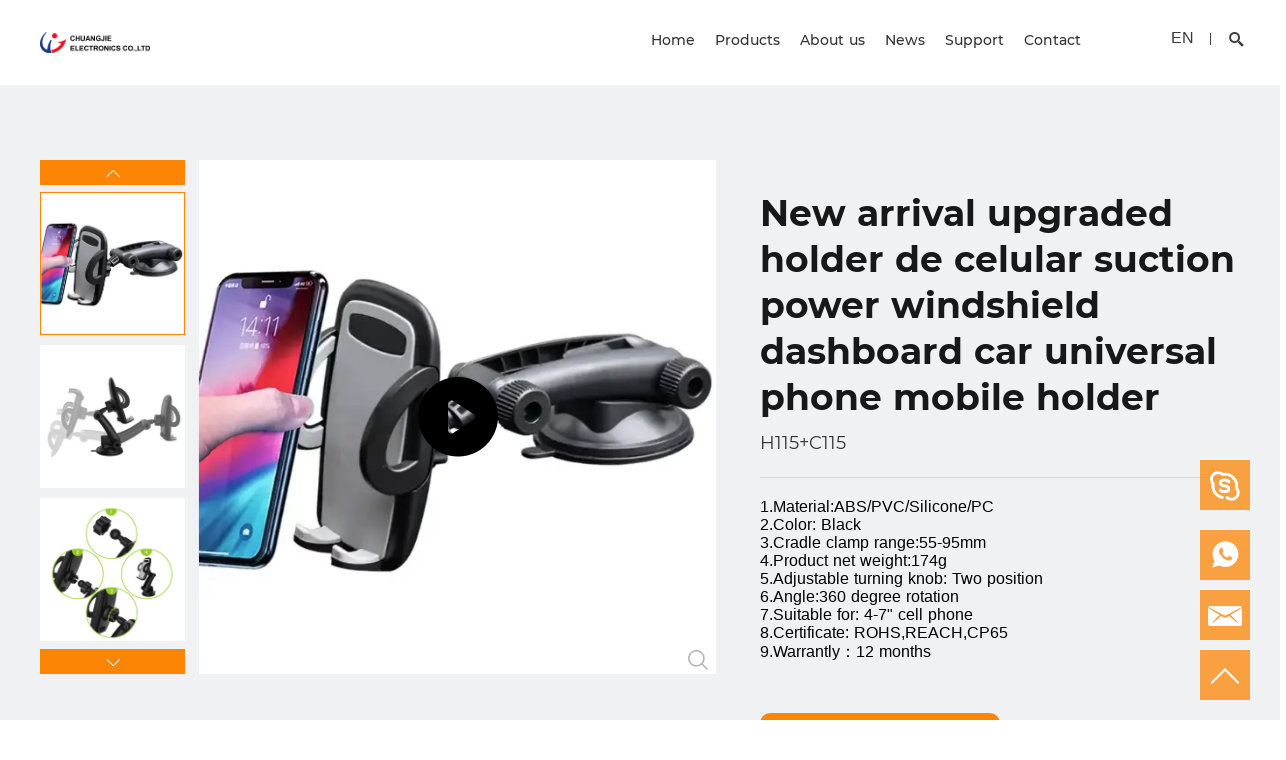

--- FILE ---
content_type: application/javascript
request_url: https://www.dgchuanglong.net/linkjoint/5213e1b.js
body_size: 7932
content:
(window.webpackJsonp=window.webpackJsonp||[]).push([[10],{1028:function(e,t,l){"use strict";l.r(t);var n=l(2),o=(l(42),l(34),l(17),l(98),l(28),l(52),l(53),l(14),{data:function(){return{page:{id:3597,name:"Product Detail",page_type:"p_info",alias_url:"/product",seo_title:"Product Detail -Chuanglong",seo_keyword:"car phone holder supplier,mobile stand wholesale",seo_desc:"Chuanglong-made phone holder wholesale over 30% of market share for Amazon top 100 product in the Mobile Phone Accessories category. Aliable Phone Stand Factory for your better choice.",analytics_id:"UA-216070816-1",analytics_head:"",analytics_body:"",thirdparty:"",analytics_other:"",analytics_auth:"",ga_id:"",language:"0",content:[{controlId:119,controlName:"Header-3e74b1d0-6ae2-40b7-9235-bad1e341bc0d",description:"基础控件/头部/标准头部导航",displayName:"标准头部导航",type:"Header",category:"base",desc:"",config:{logo:[{url:"https://cdn.mysitefy.com/img/2024-01-06.16-13-46.721e8f75241b42a4f7177d2efbe29eda.png",link:"/",name:"logo",tips:"推荐尺寸170x45图片",sizeX:170,sizeY:45}],align:"right",isBtn:!1,isNav:!0,isShow:!1,bgColor:"rgba(255, 255, 255, 0.3)",cssCode:"",langBtn:"EN",btnColor:"rgba(56, 90, 165, 1)",langList:[{txtText:"跳转链接",txtTitle:"EN"}],closeText:"Close",iconColor:"rgba(58, 58, 58, 1)",isLangBtn:!1,navSelect:{id:340,name:"顶部导航",value:[{pid:0,label:"Home",level:1,order:5,value:2956,alias_url:"/",is_hidden:0,page_link:"/",page_type:1,page_value:3595,target_blank:0,site_navigation_type_id:340},{pid:0,label:"Products",level:1,order:4,value:2957,children:[{pid:2957,label:"Bike Mount",level:2,order:8,value:3227,alias_url:null,is_hidden:0,page_link:"/plist/929/",page_type:0,page_value:0,target_blank:0,site_navigation_type_id:340},{pid:2957,label:"Camera mount",level:2,order:7,value:3228,alias_url:null,is_hidden:0,page_link:"/plist/930/",page_type:0,page_value:0,target_blank:0,site_navigation_type_id:340},{pid:2957,label:"Car Phone Holder",level:2,order:6,value:3229,children:[{pid:3229,label:"Car air vent phone holders",level:3,order:5,value:11091,alias_url:null,is_hidden:0,page_link:"/plist/1019/",page_type:0,page_value:0,target_blank:0,site_navigation_type_id:340},{pid:3229,label:"Car dashboard phone holders",level:3,order:4,value:11092,alias_url:null,is_hidden:0,page_link:"/plist/1020/",page_type:0,page_value:0,target_blank:0,site_navigation_type_id:340},{pid:3229,label:"Car windshield phone holders",level:3,order:3,value:11093,alias_url:null,is_hidden:0,page_link:"/plist/1021/",page_type:0,page_value:0,target_blank:0,site_navigation_type_id:340},{pid:3229,label:"Car cup phone holders",level:3,order:2,value:11094,alias_url:null,is_hidden:0,page_link:"/plist/1022/",page_type:0,page_value:0,target_blank:0,site_navigation_type_id:340},{pid:3229,label:"Car CD slot phone holders",level:3,order:1,value:11095,alias_url:null,is_hidden:0,page_link:"/plist/1023/",page_type:0,page_value:0,target_blank:0,site_navigation_type_id:340},{pid:3229,label:"Car rearview mirror holders",level:3,order:0,value:14568,alias_url:null,is_hidden:0,page_link:"https://www.dgchuanglong.net/plist/3586/",page_type:0,page_value:0,target_blank:0,site_navigation_type_id:340}],alias_url:null,is_hidden:0,page_link:"/plist?productClassId=1001",page_type:0,page_value:0,target_blank:0,site_navigation_type_id:340},{pid:2957,label:"Car tablet PC holder",level:2,order:5,value:3246,alias_url:null,is_hidden:0,page_link:"/plist/1002/",page_type:0,page_value:0,target_blank:0,site_navigation_type_id:340},{pid:2957,label:"Car wireless charger holder",level:2,order:4,value:3247,alias_url:null,is_hidden:0,page_link:"/plist/1003/",page_type:0,page_value:0,target_blank:0,site_navigation_type_id:340},{pid:2957,label:"Desktop stands",level:2,order:3,value:3248,alias_url:null,is_hidden:0,page_link:"/plist/1004/",page_type:0,page_value:0,target_blank:0,site_navigation_type_id:340},{pid:2957,label:"Magnet mounts",level:2,order:2,value:3249,alias_url:null,is_hidden:0,page_link:"/plist/1005/",page_type:0,page_value:0,target_blank:0,site_navigation_type_id:340},{pid:2957,label:"Desk Wireless Charger",level:2,order:1,value:31756,alias_url:null,is_hidden:0,page_link:"/plist/8567/",page_type:0,page_value:0,target_blank:0,site_navigation_type_id:340},{pid:2957,label:"Cordless Tire Inflator",level:2,order:0,value:31757,alias_url:null,is_hidden:0,page_link:"/plist/9841",page_type:0,page_value:0,target_blank:0,site_navigation_type_id:340}],alias_url:"/plist",is_hidden:0,page_link:"/plist/",page_type:1,page_value:3596,target_blank:0,site_navigation_type_id:340},{pid:0,label:"About us",level:1,order:3,value:2958,children:[{pid:2958,label:"About CHUANGJIE",level:2,order:3,value:3374,alias_url:null,is_hidden:0,page_link:"/about#About",page_type:0,page_value:0,target_blank:0,site_navigation_type_id:340},{pid:2958,label:"Quality Control",level:2,order:2,value:3375,alias_url:null,is_hidden:0,page_link:"/about#Quality_Control",page_type:0,page_value:0,target_blank:0,site_navigation_type_id:340},{pid:2958,label:"Histories of CHUANGJIE",level:2,order:1,value:3376,alias_url:null,is_hidden:0,page_link:"/about#Histories",page_type:0,page_value:0,target_blank:0,site_navigation_type_id:340},{pid:2958,label:"Certificates and Licenses",level:2,order:0,value:3377,alias_url:null,is_hidden:0,page_link:"/about#Certificates",page_type:0,page_value:0,target_blank:0,site_navigation_type_id:340}],alias_url:"/about",is_hidden:0,page_link:"/about/",page_type:1,page_value:3598,target_blank:0,site_navigation_type_id:340},{pid:0,label:"News",level:1,order:2,value:2959,alias_url:"/alist",is_hidden:0,page_link:"/alist/",page_type:1,page_value:3599,target_blank:0,site_navigation_type_id:340},{pid:0,label:"Support",level:1,order:1,value:2960,alias_url:"/support",is_hidden:0,page_link:"/support/",page_type:1,page_value:3601,target_blank:0,site_navigation_type_id:340},{pid:0,label:"Contact",level:1,order:0,value:2961,alias_url:"/contact",is_hidden:0,page_link:"/contact/",page_type:1,page_value:3602,target_blank:0,site_navigation_type_id:340}]},searchBtn:"Search",translate:["logo.name","logoActive.name","searchPlaceholder","langList.txtTitle","searchBtn","closeText"],logoActive:[{url:"https://cdn.mysitefy.com/img/2024-01-06.16-13-54.721e8f75241b42a4f7177d2efbe29eda.png",link:"/",name:"logoa",tips:"推荐尺寸170x45图片",sizeX:170,sizeY:45}],navBgColor:"rgba(255, 255, 255, 1)",activeColor:"rgba(252, 133, 6, 1)",navOneStyle:{color:"#333333",fontSize:18,fontStyle:"none",fontFamily:"Montserrat-Medium",fontWeight:"400",textDecoration:"none"},navTwoStyle:{color:"#333",fontSize:16,fontStyle:"none",fontFamily:"Montserrat-Regular",fontWeight:"400",textDecoration:"none"},txtOneStyle:[],txtTwoStyle:[],bigTextStyle:[],btnFontStyle:[],txtTextStyle:[],bigTitleStyle:[],timeFontStyle:[],txtTitleStyle:[],titleFontStyle:[],btnTextFontStyle:[],txtTextFontStyle:[],newsTextFontStyle:[],searchPlaceholder:"Product name / Brand / Model / Serial number",txtTitleFontStyle:[],newsTitleFontStyle:[],titleTextFontStyle:[]}},{controlId:102,controlName:"Height-50f4d36e-5156-401c-a8bf-db281678224e",description:"",displayName:"加高度控件",type:"Layout",category:"base",desc:"",config:{isBtn:!0,cssCode:"",isBorder:!1,boxHeight:10,borderColor:"#ccc",backgroundColor:"rgba(239, 241, 243, 1)"}},{controlId:102,controlName:"Height-50f4d36e-5156-401c-a8bf-db281678224e",description:"",displayName:"加高度控件",type:"Layout",category:"base",desc:"",config:{isBtn:!0,cssCode:"",isBorder:!1,boxHeight:10,borderColor:"#ccc",backgroundColor:"rgba(239, 241, 243, 1)"}},{controlId:102,controlName:"Height-50f4d36e-5156-401c-a8bf-db281678224e",description:"",displayName:"加高度控件",type:"Layout",category:"base",desc:"",config:{isBtn:!0,cssCode:"",isBorder:!1,boxHeight:10,borderColor:"#ccc",backgroundColor:"rgba(239, 241, 243, 1)"}},{controlId:136,controlName:"Detailtop-c47e40df-05ca-4321-813f-890902b7ccfa",description:"商品控件/商品头部/标准商品头部",displayName:"标准商品头部",type:"ProductHeader",category:"product",desc:"商品头部",config:{bgColor:"rgba(239, 241, 243, 1)",bigSize:160,cssCode:".pro-content h1[data-v-8957a34e] {\n    margin-top: 30px;\n    line-height: 1.1;\n}",navStyle:[],navSelect:{id:340,name:"顶部导航",value:[{pid:0,label:"Home",level:1,order:5,value:2956,alias_url:"/",is_hidden:0,page_link:"/",page_type:1,page_value:3595,target_blank:0,site_navigation_type_id:340},{pid:0,label:"Products",level:1,order:4,value:2957,children:[{pid:2957,label:"Bike Mount",level:2,order:8,value:3227,alias_url:null,is_hidden:0,page_link:"/plist/929/",page_type:0,page_value:0,target_blank:0,site_navigation_type_id:340},{pid:2957,label:"Camera mount",level:2,order:7,value:3228,alias_url:null,is_hidden:0,page_link:"/plist/930/",page_type:0,page_value:0,target_blank:0,site_navigation_type_id:340},{pid:2957,label:"Car Phone Holder",level:2,order:6,value:3229,children:[{pid:3229,label:"Car air vent phone holders",level:3,order:5,value:11091,alias_url:null,is_hidden:0,page_link:"/plist/1019/",page_type:0,page_value:0,target_blank:0,site_navigation_type_id:340},{pid:3229,label:"Car dashboard phone holders",level:3,order:4,value:11092,alias_url:null,is_hidden:0,page_link:"/plist/1020/",page_type:0,page_value:0,target_blank:0,site_navigation_type_id:340},{pid:3229,label:"Car windshield phone holders",level:3,order:3,value:11093,alias_url:null,is_hidden:0,page_link:"/plist/1021/",page_type:0,page_value:0,target_blank:0,site_navigation_type_id:340},{pid:3229,label:"Car cup phone holders",level:3,order:2,value:11094,alias_url:null,is_hidden:0,page_link:"/plist/1022/",page_type:0,page_value:0,target_blank:0,site_navigation_type_id:340},{pid:3229,label:"Car CD slot phone holders",level:3,order:1,value:11095,alias_url:null,is_hidden:0,page_link:"/plist/1023/",page_type:0,page_value:0,target_blank:0,site_navigation_type_id:340},{pid:3229,label:"Car rearview mirror holders",level:3,order:0,value:14568,alias_url:null,is_hidden:0,page_link:"https://www.dgchuanglong.net/plist/3586/",page_type:0,page_value:0,target_blank:0,site_navigation_type_id:340}],alias_url:null,is_hidden:0,page_link:"/plist?productClassId=1001",page_type:0,page_value:0,target_blank:0,site_navigation_type_id:340},{pid:2957,label:"Car tablet PC holder",level:2,order:5,value:3246,alias_url:null,is_hidden:0,page_link:"/plist/1002/",page_type:0,page_value:0,target_blank:0,site_navigation_type_id:340},{pid:2957,label:"Car wireless charger holder",level:2,order:4,value:3247,alias_url:null,is_hidden:0,page_link:"/plist/1003/",page_type:0,page_value:0,target_blank:0,site_navigation_type_id:340},{pid:2957,label:"Desktop stands",level:2,order:3,value:3248,alias_url:null,is_hidden:0,page_link:"/plist/1004/",page_type:0,page_value:0,target_blank:0,site_navigation_type_id:340},{pid:2957,label:"Magnet mounts",level:2,order:2,value:3249,alias_url:null,is_hidden:0,page_link:"/plist/1005/",page_type:0,page_value:0,target_blank:0,site_navigation_type_id:340},{pid:2957,label:"Desk Wireless Charger",level:2,order:1,value:31756,alias_url:null,is_hidden:0,page_link:"/plist/8567/",page_type:0,page_value:0,target_blank:0,site_navigation_type_id:340},{pid:2957,label:"Cordless Tire Inflator",level:2,order:0,value:31757,alias_url:null,is_hidden:0,page_link:"/plist/9841",page_type:0,page_value:0,target_blank:0,site_navigation_type_id:340}],alias_url:"/plist",is_hidden:0,page_link:"/plist/",page_type:1,page_value:3596,target_blank:0,site_navigation_type_id:340},{pid:0,label:"About us",level:1,order:3,value:2958,children:[{pid:2958,label:"About CHUANGJIE",level:2,order:3,value:3374,alias_url:null,is_hidden:0,page_link:"/about#About",page_type:0,page_value:0,target_blank:0,site_navigation_type_id:340},{pid:2958,label:"Quality Control",level:2,order:2,value:3375,alias_url:null,is_hidden:0,page_link:"/about#Quality_Control",page_type:0,page_value:0,target_blank:0,site_navigation_type_id:340},{pid:2958,label:"Histories of CHUANGJIE",level:2,order:1,value:3376,alias_url:null,is_hidden:0,page_link:"/about#Histories",page_type:0,page_value:0,target_blank:0,site_navigation_type_id:340},{pid:2958,label:"Certificates and Licenses",level:2,order:0,value:3377,alias_url:null,is_hidden:0,page_link:"/about#Certificates",page_type:0,page_value:0,target_blank:0,site_navigation_type_id:340}],alias_url:"/about",is_hidden:0,page_link:"/about/",page_type:1,page_value:3598,target_blank:0,site_navigation_type_id:340},{pid:0,label:"News",level:1,order:2,value:2959,alias_url:"/alist",is_hidden:0,page_link:"/alist/",page_type:1,page_value:3599,target_blank:0,site_navigation_type_id:340},{pid:0,label:"Support",level:1,order:1,value:2960,alias_url:"/support",is_hidden:0,page_link:"/support/",page_type:1,page_value:3601,target_blank:0,site_navigation_type_id:340},{pid:0,label:"Contact",level:1,order:0,value:2961,alias_url:"/contact",is_hidden:0,page_link:"/contact/",page_type:1,page_value:3602,target_blank:0,site_navigation_type_id:340}]},translate:["btnOneText"],btnOneText:"GET A FREE QUOTE",locationId:"inquiry",navOneStyle:[],navTwoStyle:[],borderRadius:10,contactStyle:[],txtTextStyle:[],borderBgColor:"rgba(252, 133, 6, 1)",navChildStyle:[],txtTitleStyle:[],btnOneFontStyle:{color:"#FFFFFF",fontSize:16,fontStyle:"none",fontFamily:"Montserrat-Regular",fontWeight:"400",textDecoration:"none"},titleOneFontStyle:{color:"#181818",fontSize:36,fontStyle:"none",fontFamily:"Montserrat-Bold",fontWeight:"700",textDecoration:"none"},titleTwoFontStyle:{color:"#333333",fontSize:18,fontStyle:"none",fontFamily:"Montserrat-Regular",fontWeight:"400",textDecoration:"none"},txtCopyrightStyle:[],titleTextFontStyle:[]}},{controlId:159,controlName:"Form-26ac589b-5242-495f-8c01-83844084d64b",description:"基础控件/表单/询盘弹窗",displayName:"询盘弹窗",type:"ConsultNew",category:"base",desc:"<p>询盘弹窗</p>",config:{upIcon:{url:"/ssr-img/upIcon.png",tips:"推荐尺寸30x30图片",txtText:"/"},bgColor:"rgba(14, 97, 179, 1)",cssCode:"",snsShow:!0,txtText:"We will contact you within 24 hours.",btnColor:"rgba(252, 133, 6, 1)",callback:"",formIcon:{url:"/ssr-img/mail.png",tips:"推荐尺寸30x30图片",txtText:"/"},iconList:[{icon:"iconlogo-whatsapp",link:"https://api.whatsapp.com/send?phone=8618666430023&text=Can%20I%20help%20you?",text:"WhatsApp",iconBg:"rgba(252, 133, 6, 0.75)",btnType:"text",imgData:[{url:"",link:"",name:""}],iconType:"iconDefault"},{icon:"",link:"skype:simonl@dgchuanglong.net?call",text:"skype",iconBg:"rgba(252, 133, 6, 0.75)",btnType:"text",imgData:[{url:"",link:"",name:""}],iconType:"iconCustom",iconDataCustom:[{url:"https://cdn.mysitefy.com/img/2022-06-24.09-26-40.299ebb3da882c1db35e0c1c61e70e434.png",link:"",name:""}]}],position:"",txtTitle:"GET YOUR FREE QUOTE",isChinese:!1,navSelect:{id:340,name:"顶部导航",value:[{pid:0,label:"Home",level:1,order:5,value:2956,alias_url:"/",is_hidden:0,page_link:"/",page_type:1,page_value:3595,target_blank:0,site_navigation_type_id:340},{pid:0,label:"Products",level:1,order:4,value:2957,children:[{pid:2957,label:"Bike Mount",level:2,order:8,value:3227,alias_url:null,is_hidden:0,page_link:"/plist/929/",page_type:0,page_value:0,target_blank:0,site_navigation_type_id:340},{pid:2957,label:"Camera mount",level:2,order:7,value:3228,alias_url:null,is_hidden:0,page_link:"/plist/930/",page_type:0,page_value:0,target_blank:0,site_navigation_type_id:340},{pid:2957,label:"Car Phone Holder",level:2,order:6,value:3229,children:[{pid:3229,label:"Car air vent phone holders",level:3,order:5,value:11091,alias_url:null,is_hidden:0,page_link:"/plist/1019/",page_type:0,page_value:0,target_blank:0,site_navigation_type_id:340},{pid:3229,label:"Car dashboard phone holders",level:3,order:4,value:11092,alias_url:null,is_hidden:0,page_link:"/plist/1020/",page_type:0,page_value:0,target_blank:0,site_navigation_type_id:340},{pid:3229,label:"Car windshield phone holders",level:3,order:3,value:11093,alias_url:null,is_hidden:0,page_link:"/plist/1021/",page_type:0,page_value:0,target_blank:0,site_navigation_type_id:340},{pid:3229,label:"Car cup phone holders",level:3,order:2,value:11094,alias_url:null,is_hidden:0,page_link:"/plist/1022/",page_type:0,page_value:0,target_blank:0,site_navigation_type_id:340},{pid:3229,label:"Car CD slot phone holders",level:3,order:1,value:11095,alias_url:null,is_hidden:0,page_link:"/plist/1023/",page_type:0,page_value:0,target_blank:0,site_navigation_type_id:340},{pid:3229,label:"Car rearview mirror holders",level:3,order:0,value:14568,alias_url:null,is_hidden:0,page_link:"https://www.dgchuanglong.net/plist/3586/",page_type:0,page_value:0,target_blank:0,site_navigation_type_id:340}],alias_url:null,is_hidden:0,page_link:"/plist?productClassId=1001",page_type:0,page_value:0,target_blank:0,site_navigation_type_id:340},{pid:2957,label:"Car tablet PC holder",level:2,order:5,value:3246,alias_url:null,is_hidden:0,page_link:"/plist/1002/",page_type:0,page_value:0,target_blank:0,site_navigation_type_id:340},{pid:2957,label:"Car wireless charger holder",level:2,order:4,value:3247,alias_url:null,is_hidden:0,page_link:"/plist/1003/",page_type:0,page_value:0,target_blank:0,site_navigation_type_id:340},{pid:2957,label:"Desktop stands",level:2,order:3,value:3248,alias_url:null,is_hidden:0,page_link:"/plist/1004/",page_type:0,page_value:0,target_blank:0,site_navigation_type_id:340},{pid:2957,label:"Magnet mounts",level:2,order:2,value:3249,alias_url:null,is_hidden:0,page_link:"/plist/1005/",page_type:0,page_value:0,target_blank:0,site_navigation_type_id:340},{pid:2957,label:"Desk Wireless Charger",level:2,order:1,value:31756,alias_url:null,is_hidden:0,page_link:"/plist/8567/",page_type:0,page_value:0,target_blank:0,site_navigation_type_id:340},{pid:2957,label:"Cordless Tire Inflator",level:2,order:0,value:31757,alias_url:null,is_hidden:0,page_link:"/plist/9841",page_type:0,page_value:0,target_blank:0,site_navigation_type_id:340}],alias_url:"/plist",is_hidden:0,page_link:"/plist/",page_type:1,page_value:3596,target_blank:0,site_navigation_type_id:340},{pid:0,label:"About us",level:1,order:3,value:2958,children:[{pid:2958,label:"About CHUANGJIE",level:2,order:3,value:3374,alias_url:null,is_hidden:0,page_link:"/about#About",page_type:0,page_value:0,target_blank:0,site_navigation_type_id:340},{pid:2958,label:"Quality Control",level:2,order:2,value:3375,alias_url:null,is_hidden:0,page_link:"/about#Quality_Control",page_type:0,page_value:0,target_blank:0,site_navigation_type_id:340},{pid:2958,label:"Histories of CHUANGJIE",level:2,order:1,value:3376,alias_url:null,is_hidden:0,page_link:"/about#Histories",page_type:0,page_value:0,target_blank:0,site_navigation_type_id:340},{pid:2958,label:"Certificates and Licenses",level:2,order:0,value:3377,alias_url:null,is_hidden:0,page_link:"/about#Certificates",page_type:0,page_value:0,target_blank:0,site_navigation_type_id:340}],alias_url:"/about",is_hidden:0,page_link:"/about/",page_type:1,page_value:3598,target_blank:0,site_navigation_type_id:340},{pid:0,label:"News",level:1,order:2,value:2959,alias_url:"/alist",is_hidden:0,page_link:"/alist/",page_type:1,page_value:3599,target_blank:0,site_navigation_type_id:340},{pid:0,label:"Support",level:1,order:1,value:2960,alias_url:"/support",is_hidden:0,page_link:"/support/",page_type:1,page_value:3601,target_blank:0,site_navigation_type_id:340},{pid:0,label:"Contact",level:1,order:0,value:2961,alias_url:"/contact",is_hidden:0,page_link:"/contact/",page_type:1,page_value:3602,target_blank:0,site_navigation_type_id:340}]},phoneShow:!0,translate:["iconList.imgData.name","iconList.text","txtTitle","txtText","messagePlaceHolder"],gaCallback:"",locationId:"inquiry2",countryShow:!0,isShowToTop:!0,navOneStyle:[],navTwoStyle:[],pointSnsTip:"SNS can not be empty!",snsRequired:!0,borderRadius:10,btnFontStyle:[],pointNameTip:"Name can not be empty!",pointSnsTipC:"微信/QQ/其他 不能为空!",showBtnColor:"rgba(252, 133, 6, 0.75)",phoneRequired:!0,pointEmailTip:"E-mail can not be empty!",pointNameTipC:"姓名不能为空!",pointPhoneTip:"Phone can not be empty!",statisticType:[],toTopBtnColor:"rgba(252, 133, 6, 0.75)",placeholderSNS:"Whatsapp/Line/Twitter/Wechat/Other",placeholderSub:"Send Message",pointEmailTipC:"邮箱不能为空！",pointEmailTipE:"Email format error!",pointPhoneTipC:"电话不能为空!",titleFontStyle:[],countryRequired:!0,placeholderName:"*Your Name",placeholderSNSC:"微信/QQ/其他",pointCountryTip:"Country can not be empty!",pointEmailTipEC:"邮箱填写有误！",pointMessageTip:"Message can not be empty!",txtBtnFontStyle:{color:"rgba(255, 255, 255, 1)",fontSize:16,fontStyle:"none",fontFamily:"OpenSans-Regular",fontWeight:"500",textDecoration:"none"},txtTipFontStyle:{color:"rgba(189, 189, 189, 1)",fontSize:14,fontStyle:"none",fontFamily:"OpenSans-Regular",fontWeight:"400",textDecoration:"none"},placeholderEmail:"*Your Email",placeholderNameC:"*姓名",placeholderPhone:"Phone",pointCountryTipC:"国家不能为空!",pointMessageTipC:"消息不能为空！",txtTextFontStyle:{color:"rgba(255, 255, 255, 1)",fontSize:16,fontStyle:"none",fontFamily:"OpenSans-Regular",fontWeight:"500",textDecoration:"none"},placeholderEmailC:"*邮箱",placeholderPhoneC:"电话",titleTwoFontStyle:[],txtTitleFontStyle:{color:"rgba(255, 255, 255, 1)",fontSize:24,fontStyle:"none",fontFamily:"PlayfairDisplay-Bold",fontWeight:"700",textDecoration:"none"},messagePlaceHolder:"*Tell us your demand, our experts will contact you as soon as possible",placeholderCountry:"Country",placeholderSuccess:"Thank you for your message",placeholderCountryC:"国家",placeholderSuccessC:"感谢你的来信",titleThreeFontStyle:[]}},{controlId:102,controlName:"Height-50f4d36e-5156-401c-a8bf-db281678224e",description:"",displayName:"加高度控件",type:"Layout",category:"base",desc:"",config:{isBtn:!0,cssCode:"",isBorder:!1,boxHeight:50,borderColor:"#ccc",backgroundColor:"rgba(239, 241, 243, 1)",btnOneFontStyle:[],titleOneFontStyle:[],titleTwoFontStyle:[]}},{controlId:98,controlName:"Detailtable-7d9b1c51-b3e5-48e3-8480-70ed7f3c15ca",description:"商品控件/商品参数/标准品牌参数",displayName:"标准品牌参数",type:"ProductParame",category:"product",desc:"",config:{align:"center",isBtn:!0,bgColor:"#ffffff",cssCode:"",titleText:"Specification",translate:["titleText"],borderColor:"rgba(176, 176, 176, .4)",tdOneBgColor:"rgba(237, 237, 237, 1)",tdBorderColor:"rgba(133, 133, 133, .1)",tdOneFontStyle:{color:"#000",fontSize:16,fontStyle:"none",fontFamily:"OpenSans-Regular",fontWeight:"400",textDecoration:"none"},tdTwoFontStyle:{color:"rgba(51, 51, 51, 1)",fontSize:16,fontStyle:"none",fontFamily:"OpenSans-Regular",fontWeight:"400",textDecoration:"none"},keyWordFontStyle:[],titleTextFontStyle:{color:"#000000",fontSize:48,fontStyle:"none",fontFamily:"PlayfairDisplay-Bold",fontWeight:"700",textDecoration:"none"},keyWordActiveFontStyle:[]}},{controlId:97,controlName:"Detail-1e9578dc-e9a9-4f80-9e0b-bac6e56a8c61",description:"商品控件/商品详情/标准商品内容",displayName:"标准商品内容",type:"ProductContent",category:"product",desc:"",config:{align:"center",bgColor:"rgba(255, 255, 255, 1)",cssCode:"@media (max-width: 767px) {\n  .detail-box img {\n    width: 100%;\n  }\n}",navStyle:[],navSelect:{id:341,name:"底部导航",value:[{pid:0,label:"Products",level:1,order:2,value:2962,children:[{pid:2962,label:"Car Phone Holder",level:2,order:8,value:2965,alias_url:null,is_hidden:0,page_link:"/plist?productClassId=1001",page_type:0,page_value:0,target_blank:0,site_navigation_type_id:341},{pid:2962,label:"Magnet mounts",level:2,order:7,value:2966,alias_url:null,is_hidden:0,page_link:"/plist?productClassId=1005",page_type:0,page_value:0,target_blank:0,site_navigation_type_id:341},{pid:2962,label:"Bike Mount",level:2,order:6,value:3379,alias_url:null,is_hidden:0,page_link:"/plist?productClassId=929",page_type:0,page_value:0,target_blank:0,site_navigation_type_id:341},{pid:2962,label:"Camera Mount",level:2,order:5,value:3380,alias_url:null,is_hidden:0,page_link:"/plist?productClassId=930",page_type:0,page_value:0,target_blank:0,site_navigation_type_id:341},{pid:2962,label:"Car Wireless Charger Holder",level:2,order:4,value:3381,alias_url:null,is_hidden:0,page_link:"/plist?productClassId=1003",page_type:0,page_value:0,target_blank:0,site_navigation_type_id:341},{pid:2962,label:"Car Tablet PC Holder",level:2,order:3,value:3382,alias_url:null,is_hidden:0,page_link:"/plist?productClassId=1002",page_type:0,page_value:0,target_blank:0,site_navigation_type_id:341},{pid:2962,label:"Desktop Stands",level:2,order:2,value:3383,alias_url:null,is_hidden:0,page_link:"/plist?productClassId=1004",page_type:0,page_value:0,target_blank:0,site_navigation_type_id:341},{pid:2962,label:"Desk Wireless Charger",level:2,order:1,value:31802,alias_url:null,is_hidden:0,page_link:"https://usite167.nodelinkjoint.com/plist/8567/",page_type:0,page_value:0,target_blank:0,site_navigation_type_id:341},{pid:2962,label:"Cordless Tire Inflator",level:2,order:0,value:31803,alias_url:null,is_hidden:0,page_link:"https://usite167.nodelinkjoint.com/plist/9841/",page_type:0,page_value:0,target_blank:0,site_navigation_type_id:341}],alias_url:null,is_hidden:0,page_link:"",page_type:0,page_value:0,target_blank:0,site_navigation_type_id:341},{pid:0,label:"About us",level:1,order:1,value:2963,children:[{pid:2963,label:"About CHUANGJIE",level:2,order:3,value:2967,alias_url:null,is_hidden:0,page_link:"/about#About",page_type:0,page_value:0,target_blank:0,site_navigation_type_id:341},{pid:2963,label:"Quality Control",level:2,order:2,value:2969,alias_url:null,is_hidden:0,page_link:"/about#Quality_Control",page_type:0,page_value:0,target_blank:0,site_navigation_type_id:341},{pid:2963,label:"Histories of CHUANGLONG",level:2,order:1,value:2968,alias_url:null,is_hidden:0,page_link:"/about#Histories",page_type:0,page_value:0,target_blank:0,site_navigation_type_id:341},{pid:2963,label:"Certificates and Licenses",level:2,order:0,value:3378,alias_url:null,is_hidden:0,page_link:"/about#Certificate",page_type:0,page_value:0,target_blank:0,site_navigation_type_id:341}],alias_url:null,is_hidden:0,page_link:"",page_type:0,page_value:0,target_blank:0,site_navigation_type_id:341},{pid:0,label:"Quick Links",level:1,order:0,value:2964,children:[{pid:2964,label:"News",level:2,order:2,value:2971,alias_url:null,is_hidden:0,page_link:"/alist",page_type:0,page_value:0,target_blank:0,site_navigation_type_id:341},{pid:2964,label:"Support",level:2,order:1,value:2972,alias_url:null,is_hidden:0,page_link:"/support",page_type:0,page_value:0,target_blank:0,site_navigation_type_id:341},{pid:2964,label:"Contact us",level:2,order:0,value:2974,alias_url:null,is_hidden:0,page_link:"/contact",page_type:0,page_value:0,target_blank:0,site_navigation_type_id:341}],alias_url:null,is_hidden:0,page_link:"",page_type:0,page_value:0,target_blank:0,site_navigation_type_id:341}]},titleText:"Product Description",translate:["titleText"],borderColor:"rgba(176, 176, 176, .4)",borderRadius:30,contactStyle:[],keyWordColor:"#EEEEEE",txtTextStyle:[],navChildStyle:[],txtTitleStyle:[],tdOneFontStyle:[],tdTwoFontStyle:[],btnOneFontStyle:[],keyWordFontStyle:{color:"#000000",fontSize:16,fontStyle:"none",fontFamily:"Lato-Regular",fontWeight:"500",textDecoration:"none"},titleOneFontStyle:[],titleTwoFontStyle:[],txtCopyrightStyle:[],keyWordActiveColor:"#6B85FF",titleTextFontStyle:{color:"#000000",fontSize:42,fontStyle:"none",fontFamily:"Montserrat-Bold",fontWeight:"700",textDecoration:"none"},keyWordActiveFontStyle:{color:"#FFFFFF",fontSize:16,fontStyle:"none",fontFamily:"Lato-Regular",fontWeight:"500",textDecoration:"none"}}},{controlId:102,controlName:"Height-50f4d36e-5156-401c-a8bf-db281678224e",description:"",displayName:"加高度控件",type:"Layout",category:"base",desc:"",config:{isBtn:!0,cssCode:"",isBorder:!1,boxHeight:10,borderColor:"#ccc",tdOneFontStyle:[],tdTwoFontStyle:[],backgroundColor:"#fff",titleTextFontStyle:[]}},{controlId:99,controlName:"Relatedproducts-99c1609b-c473-4197-836c-284d7702a955",description:"商品控件/商品推荐/四栏方角推荐",displayName:"四栏方角推荐",type:"ProductRecommended",category:"product",desc:"四栏相关商品",config:{align:"center",bgColor:"rgba(255, 255, 255, 1)",btnName:"View Detail",cssCode:".list-cnt p[data-v-b2d95bfe] {\n    line-height: 1.5;\n    margin-bottom: 8px;\n    margin-top: 3px;\n    word-break: break-all;\n    display: -webkit-box;\n    -webkit-box-orient: vertical;\n    -webkit-line-clamp: 2;\n    overflow: hidden;\n}\n\n.list-img[data-v-b2d95bfe] {\nborder: 1px solid #f3f5f6;\n}",listColor:"rgba(241, 241, 241, 1)",swiperBtn:!1,titleText:"Related Products",translate:["titleText","btnName"],activeColor:"rgba(252, 133, 6, 1)",btnFontStyle:{color:"rgba(102, 102, 102, 1)",fontSize:16,fontStyle:"none",fontFamily:"Montserrat-Regular",fontWeight:"400",textDecoration:"none"},tdOneFontStyle:[],tdTwoFontStyle:[],titleFontStyle:{color:"rgba(24, 24, 24, 1)",fontSize:18,fontStyle:"none",fontFamily:"Montserrat-Regular",fontWeight:"400",textDecoration:"none"},activeTextColor:"#ffffff",btnOneFontStyle:[],txtTextFontStyle:[],titleOneFontStyle:[],titleTwoFontStyle:[],txtTitleFontStyle:[],titleTextFontStyle:{color:"#000000",fontSize:42,fontStyle:"none",fontFamily:"Montserrat-Bold",fontWeight:"700",textDecoration:"none"}}},{controlId:100,controlName:"Form-61392286-8028-4ad8-ab70-ef4466cf6fb1",description:"基础控件/表单/标准询盘控件",displayName:"标准询盘控件",type:"ConsultNew",category:"base",desc:'<p>广告回调添加方法</p>\n<p>统计类型勾选 GAs，在下面输入框内添加代码标黄的代码（<span style="color: #e03e2d;">用自己代码替换</span>）</p>\n<p><img src="https://cdn.mysitefy.com/img/2021-12-21.18-08-30.4a16280bd1ca2c69556b4b4a0eddb740.jpg" alt="" width="270" height="189" /></p>\n<pre style="font-family: monospace, monospace; direction: ltr; margin-top: 0px; margin-bottom: 0px; white-space: pre-wrap; overflow-wrap: break-word; color: #1f1f1f; font-size: 14px; background-color: #ffffff;"><code class="" style="font-family: monospace, monospace; color: #198639;" data-outlined="false">&lt;!-- Event snippet for Example conversion page --&gt;\n    &lt;script&gt;\n    &nbsp; gtag(\'event\', \'conversion\', {\'send_to\': \'<span style="background-color: #f1c40f;">AW-CONVERSION_ID/CONVERSION_LABEL</span>\',\n    &nbsp; &nbsp; \'value\': 1.0,\n    &nbsp; &nbsp; \'currency\': \'USD\'\n    &nbsp; });\n    &lt;/script&gt;</code></pre>\n<p><a href="https://support.google.com/google-ads/answer/7548399" target="_blank" rel="noopener">Google说明文档</a></p>',config:{align:"center",bgColor:"rgba(238, 238, 238, 1)",cssCode:"",snsShow:!1,txtText:"Please give us a message for your enquiry . order or advice. Thanks a lot.",btnColor:"rgba(252, 133, 6, 1)",position:"",txtTitle:"Inquiry Now",isChinese:!1,phoneShow:!0,translate:["txtTitle","txtText","messagePlaceHolder","placeholderSub","placeholderName","placeholderEmail","placeholderPhone","placeholderCountry","placeholderSNS","placeholderSuccess","pointNameTip","pointEmailTip","pointEmailTipE","pointPhoneTip","pointCountryTip","pointSnsTip","pointMessageTip","placeholderNameC","placeholderEmailC","placeholderPhoneC","placeholderCountryC","placeholderSNSC","placeholderSuccessC","pointNameTipC","pointEmailTipC","pointEmailTipEC","pointPhoneTipC","pointCountryTipC","pointSnsTipC","pointMessageTipC"],locationId:"inquiry",countryShow:!0,pointSnsTip:"Whatsapp/Line/Twitter/Wechat/Other can not be empty!",snsRequired:!1,borderRadius:10,btnFontStyle:[],pointNameTip:"Name can not be empty!",pointSnsTipC:"微信/QQ/其他 不能为空!",phoneRequired:!0,pointEmailTip:"E-mail can not be empty!",pointNameTipC:"姓名不能为空!",pointPhoneTip:"Phone can not be empty!",statisticType:[],placeholderSNS:"Whatsapp/Line/Twitter/Wechat/Other",placeholderSub:"Send Message",pointEmailTipC:"邮箱不能为空！",pointEmailTipE:"Email format error!",pointPhoneTipC:"电话不能为空!",titleFontStyle:[],btnOneFontStyle:[],countryRequired:!1,placeholderName:"*Your Name",placeholderSNSC:"微信/QQ/其他",placeholderSubC:"提交信息",pointCountryTip:"Country can not be empty!",pointEmailTipEC:"邮箱填写有误！",pointMessageTip:"Message can not be empty!",txtBtnFontStyle:{color:"rgba(255, 255, 255, 1)",fontSize:18,fontStyle:"none",fontFamily:"OpenSans-Regular",fontWeight:"400",textDecoration:"none"},txtTipFontStyle:{color:"rgba(0, 0, 0, 1)",fontSize:16,fontStyle:"none",fontFamily:"OpenSans-Regular",fontWeight:"900",textDecoration:"none"},placeholderEmail:"*Your Email",placeholderNameC:"*姓名",placeholderPhone:"Your Phone",pointCountryTipC:"国家不能为空!",pointMessageTipC:"消息不能为空！",txtTextFontStyle:{color:"rgba(51, 51, 51, 1)",fontSize:16,fontStyle:"none",fontFamily:"Montserrat-Regular",fontWeight:"400",textDecoration:"none"},placeholderEmailC:"*邮箱",placeholderPhoneC:"电话",titleOneFontStyle:[],titleTwoFontStyle:[],txtTitleFontStyle:{color:"rgba(0, 0, 0, 1)",fontSize:42,fontStyle:"none",fontFamily:"Montserrat-Bold",fontWeight:"700",textDecoration:"none"},messagePlaceHolder:"*Tell us your demand, our experts will contact you as soon as possible",placeholderCountry:"Country",placeholderSuccess:"Thank you for your message",titleTextFontStyle:[],messagePlaceHolderC:"*告诉我们您的需求，我们的专家将尽快与您联系",placeholderCountryC:"国家",placeholderSuccessC:"感谢你的来信"}},{controlId:92,controlName:"Footer-7faff429-a2c6-40d3-94bb-af06f6cf910c",description:"基础控件/底部/标准3栏底部",displayName:"标准3栏底部",type:"Bottom",category:"base",desc:"",config:{logo:[{url:"https://cdn.mysitefy.com/img/2024-01-06.16-14-29.2584619fcc0d2027ca3448a6077600ec.jpg",link:"",name:""}],bgColor:"rgba(0, 47, 167, 1)",cssCode:".footer-box[data-v-4c8e204a]{\nmargin-bottom: 40px !important;\n}\n.container>.copyright>.item-right>.text {display:none;}",powered:"Powered By Mysitefy.",txtText:"Chuangjie , A Customer-Oriented Designer and Manufacturer of Car Phone Holders, That Makes Your Drive More Safer and People More Comfortable in Their Lives.",navStyle:{color:"#FFFFFF",fontSize:20,fontStyle:"none",fontFamily:"Montserrat-Medium",fontWeight:"400",textDecoration:"none"},txtTitle:"",mediaList:[{url:"/ssr-img/facebook_1.png",link:"/",name:"facebook"},{url:"/ssr-img/linked_1.png",link:"/",name:"linked"},{url:"/ssr-img/ins_1.png",link:"/",name:"ins"},{url:"/ssr-img/twitter_1.png",link:"/",name:"twitter"},{url:"/ssr-img/youtube_1.png",link:"/",name:"youtube"}],navSelect:{id:341,name:"底部导航",value:[{pid:0,label:"Products",level:1,order:2,value:2962,children:[{pid:2962,label:"Car Phone Holder",level:2,order:8,value:2965,alias_url:null,is_hidden:0,page_link:"/plist?productClassId=1001",page_type:0,page_value:0,target_blank:0,site_navigation_type_id:341},{pid:2962,label:"Magnet mounts",level:2,order:7,value:2966,alias_url:null,is_hidden:0,page_link:"/plist?productClassId=1005",page_type:0,page_value:0,target_blank:0,site_navigation_type_id:341},{pid:2962,label:"Bike Mount",level:2,order:6,value:3379,alias_url:null,is_hidden:0,page_link:"/plist?productClassId=929",page_type:0,page_value:0,target_blank:0,site_navigation_type_id:341},{pid:2962,label:"Camera Mount",level:2,order:5,value:3380,alias_url:null,is_hidden:0,page_link:"/plist?productClassId=930",page_type:0,page_value:0,target_blank:0,site_navigation_type_id:341},{pid:2962,label:"Car Wireless Charger Holder",level:2,order:4,value:3381,alias_url:null,is_hidden:0,page_link:"/plist?productClassId=1003",page_type:0,page_value:0,target_blank:0,site_navigation_type_id:341},{pid:2962,label:"Car Tablet PC Holder",level:2,order:3,value:3382,alias_url:null,is_hidden:0,page_link:"/plist?productClassId=1002",page_type:0,page_value:0,target_blank:0,site_navigation_type_id:341},{pid:2962,label:"Desktop Stands",level:2,order:2,value:3383,alias_url:null,is_hidden:0,page_link:"/plist?productClassId=1004",page_type:0,page_value:0,target_blank:0,site_navigation_type_id:341},{pid:2962,label:"Desk Wireless Charger",level:2,order:1,value:31802,alias_url:null,is_hidden:0,page_link:"https://usite167.nodelinkjoint.com/plist/8567/",page_type:0,page_value:0,target_blank:0,site_navigation_type_id:341},{pid:2962,label:"Cordless Tire Inflator",level:2,order:0,value:31803,alias_url:null,is_hidden:0,page_link:"https://usite167.nodelinkjoint.com/plist/9841/",page_type:0,page_value:0,target_blank:0,site_navigation_type_id:341}],alias_url:null,is_hidden:0,page_link:"",page_type:0,page_value:0,target_blank:0,site_navigation_type_id:341},{pid:0,label:"About us",level:1,order:1,value:2963,children:[{pid:2963,label:"About CHUANGJIE",level:2,order:3,value:2967,alias_url:null,is_hidden:0,page_link:"/about#About",page_type:0,page_value:0,target_blank:0,site_navigation_type_id:341},{pid:2963,label:"Quality Control",level:2,order:2,value:2969,alias_url:null,is_hidden:0,page_link:"/about#Quality_Control",page_type:0,page_value:0,target_blank:0,site_navigation_type_id:341},{pid:2963,label:"Histories of CHUANGLONG",level:2,order:1,value:2968,alias_url:null,is_hidden:0,page_link:"/about#Histories",page_type:0,page_value:0,target_blank:0,site_navigation_type_id:341},{pid:2963,label:"Certificates and Licenses",level:2,order:0,value:3378,alias_url:null,is_hidden:0,page_link:"/about#Certificate",page_type:0,page_value:0,target_blank:0,site_navigation_type_id:341}],alias_url:null,is_hidden:0,page_link:"",page_type:0,page_value:0,target_blank:0,site_navigation_type_id:341},{pid:0,label:"Quick Links",level:1,order:0,value:2964,children:[{pid:2964,label:"News",level:2,order:2,value:2971,alias_url:null,is_hidden:0,page_link:"/alist",page_type:0,page_value:0,target_blank:0,site_navigation_type_id:341},{pid:2964,label:"Support",level:2,order:1,value:2972,alias_url:null,is_hidden:0,page_link:"/support",page_type:0,page_value:0,target_blank:0,site_navigation_type_id:341},{pid:2964,label:"Contact us",level:2,order:0,value:2974,alias_url:null,is_hidden:0,page_link:"/contact",page_type:0,page_value:0,target_blank:0,site_navigation_type_id:341}],alias_url:null,is_hidden:0,page_link:"",page_type:0,page_value:0,target_blank:0,site_navigation_type_id:341}]},translate:["powered","txtTitle","txtText","logo.name","txtContact","footerList.txtText","mediaList.name","txtCopyright"],footerList:[{txtText:"Tel: 86-769-82098608"},{txtText:"Whatsapp: 86-18998079831"},{txtText:"Fax: 86-769-82995889"},{txtText:"Email: phoneholder@dgchuanglong.net"}],hoverColor:"rgba(252, 133, 6, 1)",txtContact:"Contact",isCopyright:!0,navOneStyle:[],navTwoStyle:[],btnFontStyle:[],contactStyle:{color:"rgba(255, 255, 255, .5)",fontSize:15,fontStyle:"none",fontFamily:"Montserrat-Regular",fontWeight:"400",textDecoration:"none"},txtCopyright:"© 2021 Dongguan Chuangjie Electronics Co.,Limited. All Rights Reserved.",txtTextStyle:{color:"rgba(255, 255, 255, .5)",fontSize:16,fontStyle:"none",fontFamily:"Montserrat-Regular",fontWeight:"400",textDecoration:"none"},navChildStyle:{color:"rgba(255, 255, 255, .5)",fontSize:16,fontStyle:"none",fontFamily:"Montserrat-Regular",fontWeight:"400",textDecoration:"none"},timeFontStyle:[],txtTitleStyle:{color:"#fff",fontSize:32,fontStyle:"none",fontFamily:"Montserrat-Bold",fontWeight:"700",textDecoration:"none"},titleFontStyle:[],btnNameFontStyle:[],btnTextFontStyle:[],txtTextFontStyle:[],leftTextFontStyle:[],newsTextFontStyle:[],txtCopyrightStyle:{color:"rgba(255, 255, 255, .5)",fontSize:16,fontStyle:"none",fontFamily:"Montserrat-Regular",fontWeight:"400",textDecoration:"none"},txtTitleFontStyle:[],leftTitleFontStyle:[],newsTitleFontStyle:[],titleTextFontStyle:[],txtTitleAFontStyle:[],txtTitleBFontStyle:[]}}]},site:{id:167,template_id:20,host:"usite167.nodelinkjoint.com",self_host:"www.dgchuangjie.net",self_host_status:1,status:1,name:"东莞市创杰电子有限公司",copyright:"",icp:"",police:"",code:"",address:"",phone:"",email:"",qr_code:"",facebook:"",linkedin:"",twitter:"",instagram:"",youtube:"",seo_title:"",seo_keyword:"",seo_desc:"",analytics_id:"UA-216070816-1",analytics_head:"(function(w,d,s,l,i){w[l]=w[l]||[];w[l].push({'gtm.start': new Date().getTime(),event:'gtm.js'});var f=d.getElementsByTagName(s)[0], j=d.createElement(s),dl=l!='dataLayer'?'&l='+l:'';j.async=true;j.src= 'https://www.googletagmanager.com/gtm.js?id='+i+dl;f.parentNode.insertBefore(j,f); })(window,document,'script','dataLayer','GTM-PLDK8G45');",analytics_body:"",thirdparty:"",analytics_other:'<iframe src="https://www.googletagmanager.com/ns.html?id=GTM-PLDK8G45" height="0" width="0" style="display:none;visibility:hidden"></iframe>',analytics_auth:"",ga_id:"",default_language:"en"},lang:"en",pageType:"p_info"}},asyncData:function(e){return Object(n.a)(regeneratorRuntime.mark((function t(){var l;return regeneratorRuntime.wrap((function(t){for(;;)switch(t.prev=t.next){case 0:if(e.params,e.error,!(l=e.payload)){t.next=3;break}return t.abrupt("return",{seo:l});case 3:case"end":return t.stop()}}),t)})))()},watch:{$route:function(e){"p_info"!=this.pageType&&"c_info"!=this.pageType||this.$axios.post("/api/companyReception/clicks",{type:"p_info"==this.pageType?"GOODS":"COMPANY",site_id:this.site.id,id:"p_info"==this.pageType?this.$route.params.id:this.$route.query.companyId,language:this.lang})}},created:function(){this.$route.query.gclid&&sessionStorage.setItem("gclid",this.$route.query.gclid),"p_info"!=this.pageType&&"c_info"!=this.pageType||this.$axios.post("/api/companyReception/clicks",{type:"p_info"==this.pageType?"GOODS":"COMPANY",site_id:this.site.id,id:"p_info"==this.pageType?this.$route.params.id:this.$route.query.companyId,language:this.lang})},head:function(){var script=[];script=this.page.analytics_id||this.site.analytics_id?[{src:"https://www.googletagmanager.com/gtag/js?id=".concat(this.page.analytics_id||this.site.analytics_id),async:!0,defer:!0},{innerHTML:"window.dataLayer = window.dataLayer || [];\n                                function gtag(){window.dataLayer.push(arguments);}\n                                gtag('js', new Date());\n\n                                gtag('config', '".concat(this.page.analytics_id||this.site.analytics_id,"');"),type:"text/javascript"},{src:this.page.thirdparty||this.site.thirdparty,async:!0,defer:!0},{innerHTML:this.page.analytics_head||this.site.analytics_head,type:"text/javascript"},{innerHTML:this.page.analytics_body||this.site.analytics_body,type:"text/javascript",body:!0}]:[{src:this.page.thirdparty||this.site.thirdparty,async:!0,defer:!0},{innerHTML:this.page.analytics_head||this.site.analytics_head,type:"text/javascript"},{innerHTML:this.page.analytics_body||this.site.analytics_body,type:"text/javascript",body:!0}];var e=[];(this.page.ga_id||this.site.ga_id)&&(e=[{src:"https://www.googletagmanager.com/gtag/js?id=".concat(this.page.ga_id||this.site.ga_id),async:!0,defer:!0},{innerHTML:"window.dataLayer = window.dataLayer || [];\n                                function gtag(){window.dataLayer.push(arguments);}\n                                gtag('js', new Date());\n\n                                gtag('config', '".concat(this.page.ga_id||this.site.ga_id,"');"),type:"text/javascript"}],script=script.concat(e)),console.log("script",script);var t="",content="";return(this.page.analytics_auth||this.site.analytics_auth)&&(this.page.analytics_auth?(this.page.analytics_auth=this.page.analytics_auth.replace("<meta",""),this.page.analytics_auth=this.page.analytics_auth.replace("/>",""),this.page.analytics_auth=this.page.analytics_auth.replace(">",""),this.page.analytics_auth.split(" ").length&&this.page.analytics_auth.split(" ").forEach((function(e){e&&(e.includes("name")?t=e.replace(/'/g,"").replace(/"/g,"").replace("name=",""):e.includes("content")&&(content=e.replace(/'/g,"").replace(/"/g,"").replace("content=","")))}))):(this.site.analytics_auth=this.site.analytics_auth.replace("<meta",""),this.site.analytics_auth=this.site.analytics_auth.replace("/>",""),this.page.analytics_auth=this.page.analytics_auth.replace(">",""),this.site.analytics_auth.split(" ").length&&this.site.analytics_auth.split(" ").forEach((function(e){e&&(e.includes("name")?t=e.replace(/'/g,"").replace(/"/g,"").replace("name=",""):e.includes("content")&&(content=e.replace(/'/g,"").replace(/"/g,"").replace("content=","")))})))),{title:this.seo?this.seo.seo_title:this.page.seo_title,meta:[{hid:this.seo?this.seo.seo_desc:this.page.seo_desc,name:"description",content:this.seo?this.seo.seo_desc:this.page.seo_desc},{hid:this.seo?this.seo.seo_keyword:this.page.seo_keyword,name:"keywords",content:this.seo?this.seo.seo_keyword:this.page.seo_keyword},{name:t,content:content}],script:script,noscript:[{innerHTML:this.page.analytics_other||this.site.analytics_other,body:!0}],__dangerouslyDisableSanitizers:["script","noscript"]}}}),r=l(0),component=Object(r.a)(o,(function(){var e=this,t=e.$createElement,l=e._self._c||t;return l("div",e._l(e.page.content,(function(t,n){return l(t.controlName,{key:n,tag:"component",attrs:{site:e.site,lang:e.lang,config:t.config}})})),1)}),[],!1,null,"3c85ecff",null);t.default=component.exports}}]);

--- FILE ---
content_type: application/javascript
request_url: https://www.dgchuanglong.net/linkjoint/4737a2f.js
body_size: 11710
content:
(window.webpackJsonp=window.webpackJsonp||[]).push([[7],{1029:function(e,t,l){"use strict";l.r(t);var n=l(2),o=(l(42),l(34),l(17),l(98),l(28),l(52),l(53),l(14),{data:function(){return{page:{id:3595,name:"Home",page_type:"home",alias_url:"/",seo_title:"Chuangjie: Car Phone Holder Supplier",seo_keyword:"Car Phone Holder Supplier,car phone holder wholesale,tablet holder wholesale,car wireless charger factory,amazon car phone holder,car dashboard phone holder,customized phone holder,bulk phone stands,custom phone holder car,custom phone stand,custom phone stand bulk,wireless charging supplier,custom dash mount,wireless charging factory,wireless car charger mount factory,wireless charging station wholesale,wireless car charger supplier,mobile stand supplier,wireless charging station manufacturer,wireless charging stand factory,wireless charging station supplier,wireless charging station factory,mobile holder manufacturer,mobile stand wholesale,phone holder factory,car phone holder manufacturer,custom phone mount,cell phone holder for car,car phone holder,phone car mount,phone stand,phone mount for bike,motorcycle phone mount",seo_desc:"Chuangjie Expert in designing and manufacturing universal car phone holder for dashboard ,air vent, windshield & CD slot, car wireless charger OEM/ODM  factory since 1998.",analytics_id:"UA-216070816-1",analytics_head:"",analytics_body:"",thirdparty:"",analytics_other:"",analytics_auth:"",ga_id:"",language:"0",content:[{controlId:119,controlName:"Header-3e74b1d0-6ae2-40b7-9235-bad1e341bc0d",description:"基础控件/头部/标准头部导航",displayName:"标准头部导航",type:"Header",category:"base",desc:"",config:{logo:[{url:"https://cdn.mysitefy.com/img/2024-01-06.16-01-46.721e8f75241b42a4f7177d2efbe29eda.png",link:"/",name:"logo",tips:"推荐尺寸170x45图片",sizeX:170,sizeY:45}],align:"right",isBtn:!1,isNav:!0,isShow:!1,bgColor:"rgba(255, 255, 255, 0.3)",cssCode:"",langBtn:"EN",btnColor:"rgba(56, 90, 165, 1)",langList:[{txtText:"跳转链接",txtTitle:"EN"}],navStyle:[],closeText:"Close",iconColor:"rgba(58, 58, 58, 1)",isLangBtn:!1,navSelect:{id:340,name:"顶部导航",value:[{pid:0,label:"Home",level:1,order:5,value:2956,alias_url:"/",is_hidden:0,page_link:"/",page_type:1,page_value:3595,target_blank:0,site_navigation_type_id:340},{pid:0,label:"Products",level:1,order:4,value:2957,children:[{pid:2957,label:"Bike Mount",level:2,order:8,value:3227,alias_url:null,is_hidden:0,page_link:"/plist/929/",page_type:0,page_value:0,target_blank:0,site_navigation_type_id:340},{pid:2957,label:"Camera mount",level:2,order:7,value:3228,alias_url:null,is_hidden:0,page_link:"/plist/930/",page_type:0,page_value:0,target_blank:0,site_navigation_type_id:340},{pid:2957,label:"Car Phone Holder",level:2,order:6,value:3229,children:[{pid:3229,label:"Car air vent phone holders",level:3,order:5,value:11091,alias_url:null,is_hidden:0,page_link:"/plist/1019/",page_type:0,page_value:0,target_blank:0,site_navigation_type_id:340},{pid:3229,label:"Car dashboard phone holders",level:3,order:4,value:11092,alias_url:null,is_hidden:0,page_link:"/plist/1020/",page_type:0,page_value:0,target_blank:0,site_navigation_type_id:340},{pid:3229,label:"Car windshield phone holders",level:3,order:3,value:11093,alias_url:null,is_hidden:0,page_link:"/plist/1021/",page_type:0,page_value:0,target_blank:0,site_navigation_type_id:340},{pid:3229,label:"Car cup phone holders",level:3,order:2,value:11094,alias_url:null,is_hidden:0,page_link:"/plist/1022/",page_type:0,page_value:0,target_blank:0,site_navigation_type_id:340},{pid:3229,label:"Car CD slot phone holders",level:3,order:1,value:11095,alias_url:null,is_hidden:0,page_link:"/plist/1023/",page_type:0,page_value:0,target_blank:0,site_navigation_type_id:340},{pid:3229,label:"Car rearview mirror holders",level:3,order:0,value:14568,alias_url:null,is_hidden:0,page_link:"https://www.dgchuanglong.net/plist/3586/",page_type:0,page_value:0,target_blank:0,site_navigation_type_id:340}],alias_url:null,is_hidden:0,page_link:"/plist?productClassId=1001",page_type:0,page_value:0,target_blank:0,site_navigation_type_id:340},{pid:2957,label:"Car tablet PC holder",level:2,order:5,value:3246,alias_url:null,is_hidden:0,page_link:"/plist/1002/",page_type:0,page_value:0,target_blank:0,site_navigation_type_id:340},{pid:2957,label:"Car wireless charger holder",level:2,order:4,value:3247,alias_url:null,is_hidden:0,page_link:"/plist/1003/",page_type:0,page_value:0,target_blank:0,site_navigation_type_id:340},{pid:2957,label:"Desktop stands",level:2,order:3,value:3248,alias_url:null,is_hidden:0,page_link:"/plist/1004/",page_type:0,page_value:0,target_blank:0,site_navigation_type_id:340},{pid:2957,label:"Magnet mounts",level:2,order:2,value:3249,alias_url:null,is_hidden:0,page_link:"/plist/1005/",page_type:0,page_value:0,target_blank:0,site_navigation_type_id:340},{pid:2957,label:"Desk Wireless Charger",level:2,order:1,value:31756,alias_url:null,is_hidden:0,page_link:"/plist/8567/",page_type:0,page_value:0,target_blank:0,site_navigation_type_id:340},{pid:2957,label:"Cordless Tire Inflator",level:2,order:0,value:31757,alias_url:null,is_hidden:0,page_link:"/plist/9841",page_type:0,page_value:0,target_blank:0,site_navigation_type_id:340}],alias_url:"/plist",is_hidden:0,page_link:"/plist/",page_type:1,page_value:3596,target_blank:0,site_navigation_type_id:340},{pid:0,label:"About us",level:1,order:3,value:2958,children:[{pid:2958,label:"About CHUANGJIE",level:2,order:3,value:3374,alias_url:null,is_hidden:0,page_link:"/about#About",page_type:0,page_value:0,target_blank:0,site_navigation_type_id:340},{pid:2958,label:"Quality Control",level:2,order:2,value:3375,alias_url:null,is_hidden:0,page_link:"/about#Quality_Control",page_type:0,page_value:0,target_blank:0,site_navigation_type_id:340},{pid:2958,label:"Histories of CHUANGJIE",level:2,order:1,value:3376,alias_url:null,is_hidden:0,page_link:"/about#Histories",page_type:0,page_value:0,target_blank:0,site_navigation_type_id:340},{pid:2958,label:"Certificates and Licenses",level:2,order:0,value:3377,alias_url:null,is_hidden:0,page_link:"/about#Certificates",page_type:0,page_value:0,target_blank:0,site_navigation_type_id:340}],alias_url:"/about",is_hidden:0,page_link:"/about/",page_type:1,page_value:3598,target_blank:0,site_navigation_type_id:340},{pid:0,label:"News",level:1,order:2,value:2959,alias_url:"/alist",is_hidden:0,page_link:"/alist/",page_type:1,page_value:3599,target_blank:0,site_navigation_type_id:340},{pid:0,label:"Support",level:1,order:1,value:2960,alias_url:"/support",is_hidden:0,page_link:"/support/",page_type:1,page_value:3601,target_blank:0,site_navigation_type_id:340},{pid:0,label:"Contact",level:1,order:0,value:2961,alias_url:"/contact",is_hidden:0,page_link:"/contact/",page_type:1,page_value:3602,target_blank:0,site_navigation_type_id:340}]},searchBtn:"Search",translate:["logo.name","logoActive.name","searchPlaceholder","langList.txtTitle","searchBtn","closeText"],logoActive:[{url:"https://cdn.mysitefy.com/img/2024-01-06.16-02-00.721e8f75241b42a4f7177d2efbe29eda.png",link:"/",name:"logoa",tips:"推荐尺寸170x45图片",sizeX:170,sizeY:45}],navBgColor:"rgba(255, 255, 255, 1)",activeColor:"rgba(252, 133, 6, 1)",navOneStyle:{color:"#333333",fontSize:18,fontStyle:"none",fontFamily:"Montserrat-Medium",fontWeight:"400",textDecoration:"none"},navTwoStyle:{color:"#333",fontSize:16,fontStyle:"none",fontFamily:"Montserrat-Regular",fontWeight:"400",textDecoration:"none"},txtOneStyle:[],txtTwoStyle:[],bigTextStyle:[],btnFontStyle:[],contactStyle:[],txtTextStyle:[],bigTitleStyle:[],navChildStyle:[],timeFontStyle:[],txtTitleStyle:[],titleFontStyle:[],txtBtnFontStyle:[],txtTipFontStyle:[],btnNameFontStyle:[],btnTextFontStyle:[],txtTextFontStyle:[],leftTextFontStyle:[],newsTextFontStyle:[],searchPlaceholder:"Product name / Brand / Model / Serial number",txtCopyrightStyle:[],txtTitleFontStyle:[],leftTitleFontStyle:[],newsTitleFontStyle:[],titleTextFontStyle:[],txtTitleAFontStyle:[],txtTitleBFontStyle:[]}},{controlId:160,controlName:"Banner-9b3a1db2-0c8d-474b-84e2-ad5c894f0f94",description:"基础控件/Banner/PC&手机双图",displayName:"PC&手机双图",type:"Banner",category:"base",desc:"",config:{align:"left",isBtn:!0,bgColor:"transparent",cssCode:"",imgList:[{isBtn:!0,btnLink:"/plist",btnText:"Get Free Solution",imgData:[{url:"https://cdn.mysitefy.com/img/2024-08-01.17-20-15.9905f7d9de7503c7f4e972314902f8e0.png",link:"/plist",name:"car phone holder manufacturer",tips:"推荐尺寸1920x750图片，建议使用webp格式图片",sizeX:1920,sizeY:750}],txtTitle:"FREE YOUR HANDS",btnRadius:10,imgDataMob:[{url:"https://cdn.mysitefy.com/img/2022-10-08.09-04-41.37eceb225fc9f1fd667fcb79f57bae3d.jpg",link:"/plist",name:"car phone holder wholesale",tips:"推荐尺寸414x350图片，建议使用webp格式图片",sizeX:414,sizeY:350}],txtTitleTwo:"SAFE DRIVING ",contentWidth:90,txtTitleThree:""},{isBtn:!0,btnLink:"/plist",btnText:"Get Free Solution",imgData:[{url:"https://cdn.mysitefy.com/img/2024-12-10.10-24-04.df4c29e3a52d64a9184ecc226f543729.png",link:"/plist",name:"car phone holder manufacturer",tips:"推荐尺寸1920x750图片，建议使用webp格式图片",sizeX:1920,sizeY:750}],txtTitle:"FREE YOUR HANDS",btnRadius:10,imgDataMob:[{url:"https://cdn.mysitefy.com/img/2024-12-10.10-23-50.898ff23a7149070484b7cba9554188d0.jpg",link:"/plist",name:"car phone holder wholesale",tips:"推荐尺寸414x350图片，建议使用webp格式图片",sizeX:414,sizeY:350}],txtTitleTwo:"SAFE DRIVING ",contentWidth:90,txtTitleThree:""},{isBtn:!0,btnLink:"/plist",btnText:"Get Free Solution",imgData:[{url:"https://cdn.mysitefy.com/img/2025-03-25.15-21-39.b365a43a876c9abe8c8665aa5821dcfb.jpg",link:"/plist/9841",name:"cordless tire inflator manufacturer",tips:"推荐尺寸1920x750图片，建议使用webp格式图片",sizeX:1920,sizeY:750}],txtTitle:"Cordless Tire Inflator",btnRadius:10,imgDataMob:[{url:"https://cdn.mysitefy.com/img/2025-03-25.15-23-24.30b2563d54e035391fcd4eae1bbc138d.jpg",link:"/plist/9841",name:"cordless tire inflator wholesale",tips:"推荐尺寸414x350图片，建议使用webp格式图片",sizeX:414,sizeY:350}],txtTitleTwo:"Portable Air Compressor",contentWidth:90,txtTitleThree:""},{isBtn:!0,btnLink:"https://usite167.nodelinkjoint.com/plist/1003/",btnText:"See More",imgData:[{url:"https://cdn.mysitefy.com/img/2022-10-27.08-51-26.5d247a0e085d5f86c29ae109bd0523b1.jpg",link:"/plist",name:"mobile stand manufacturer",tips:"推荐尺寸1920x750图片，建议使用webp格式图片",sizeX:1920,sizeY:750}],txtTitle:"FREE YOUR HANDS",btnRadius:10,imgDataMob:[{url:"https://cdn.mysitefy.com/img/2022-08-01.09-04-06.c3c3232c6dd633cc1d9a5cf077bdd50a.webp",link:"/plist",name:"mobile stand wholesale",tips:"推荐尺寸414x350图片，建议使用webp格式图片",sizeX:414,sizeY:350}],txtTitleTwo:"SAFE DRIVING ",contentWidth:90,txtTitleThree:""},{isBtn:!0,btnLink:"https://usite167.nodelinkjoint.com/product/Telescopic-Long-Arm-Suction-Cup-Phone-Holder-for-Car-Dashboard-Windshield-Compatible-with-4-7-Mobile-phones842215426216508222434189165081819058948383115503152050924124168017278543959130/",btnText:"See More",imgData:[{url:"https://cdn.mysitefy.com/img/2024-11-23.17-01-52.51fefcce574ae1e6a3f5b5569d5f1d5b.jpg",link:"https://usite167.nodelinkjoint.com/product/Telescopic-Long-Arm-Suction-Cup-Phone-Holder-for-Car-Dashboard-Windshield-Compatible-with-4-7-Mobile-phones842215426216508222434189165081819058948383115503152050924124168017278543959130/",name:"3 in 1 wireless charger station",tips:"推荐尺寸1920x750图片，建议使用webp格式图片",sizeX:1920,sizeY:750}],txtTitle:"Portable",btnRadius:10,imgDataMob:[{url:"https://cdn.mysitefy.com/img/2024-11-23.15-18-26.fe46eefa0df400c487c7d568aa483f12.jpg",link:"https://usite167.nodelinkjoint.com/product/Telescopic-Long-Arm-Suction-Cup-Phone-Holder-for-Car-Dashboard-Windshield-Compatible-with-4-7-Mobile-phones842215426216508222434189165081819058948383115503152050924124168017278543959130/",name:"desk phone stand",tips:"推荐尺寸414x350图片，建议使用webp格式图片",sizeX:414,sizeY:350}],txtTitleTwo:"5 in 1 Wireless Charger Station",contentWidth:100,txtTitleThree:""},{isBtn:!0,btnLink:"https://usite167.nodelinkjoint.com/plist/1019/",btnText:"See More",imgData:[{url:"https://cdn.mysitefy.com/img/2022-06-16.10-47-41.7472139ddc0362825192ac7ce1b2392a.webp",link:"",name:"car vent holder",tips:"推荐尺寸1920x750图片，建议使用webp格式图片",sizeX:1920,sizeY:750}],txtTitle:"FREE YOUR HANDS",btnRadius:10,imgDataMob:[{url:"https://cdn.mysitefy.com/img/2022-06-16.10-52-58.1ae59b46525b9578b034abd2db344d23.webp",link:"",name:"car air vent phone holder",tips:"推荐尺寸414x350图片，建议使用webp格式图片",sizeX:414,sizeY:350}],txtTitleTwo:"SAFE DRIVING ",contentWidth:100,txtTitleThree:""},{isBtn:!0,btnLink:"https://usite167.nodelinkjoint.com/plist/1020/",btnText:"See More",imgData:[{url:"https://cdn.mysitefy.com/img/2022-06-16.10-48-23.4f67cc80b41457afdd649f8f5110a3d5.webp",link:"",name:"car dashboard phone holder",tips:"推荐尺寸1920x750图片，建议使用webp格式图片",sizeX:1920,sizeY:750}],txtTitle:"FREE YOUR HANDS",btnRadius:10,imgDataMob:[{url:"https://cdn.mysitefy.com/img/2022-06-20.09-06-33.24a486456d05b4933a758a27a9b65e14.webp",link:"",name:"phone dash mount",tips:"推荐尺寸414x350图片，建议使用webp格式图片",sizeX:414,sizeY:350}],txtTitleTwo:"SAFE DRIVING ",contentWidth:50,txtTitleThree:""},{isBtn:!0,btnLink:"https://usite167.nodelinkjoint.com/plist/929/",btnText:"See More",imgData:[{url:"https://cdn.mysitefy.com/img/2024-08-01.17-22-21.90ba896fd805c13203b9f761da45f05f.png",link:"",name:"bike phone holder",tips:"推荐尺寸1920x750图片，建议使用webp格式图片",sizeX:1920,sizeY:750}],txtTitle:"Best Partner For Riding",btnRadius:10,imgDataMob:[{url:"https://cdn.mysitefy.com/img/2022-06-16.10-54-21.65fb767cffd786390ce48b8b39e388d2.webp",link:"",name:"bike phone mount",tips:"推荐尺寸414x350图片，建议使用webp格式图片",sizeX:414,sizeY:350}],txtTitleTwo:"Quality Bike Phone Mount",contentWidth:100,txtTitleThree:""},{isBtn:!0,btnLink:"https://usite167.nodelinkjoint.com/plist/1005/",btnText:"Get Free Solution",imgData:[{url:"https://cdn.mysitefy.com/img/2024-08-02.15-41-34.74c88a7999e1c222e81ec5a261f0969b.jpg",link:"/plist",name:"car phone holder manufacturer",tips:"推荐尺寸1920x750图片，建议使用webp格式图片",sizeX:1920,sizeY:750}],txtTitle:"Strong Magnets",btnRadius:10,imgDataMob:[{url:"https://cdn.mysitefy.com/img/2024-08-01.17-20-55.a0177bd37d37c8b404d0834eba54a9f1.png",link:"/plist",name:"car phone holder wholesale",tips:"推荐尺寸414x350图片，建议使用webp格式图片",sizeX:414,sizeY:350}],txtTitleTwo:"Car Air Vent Phone Holder",contentWidth:90,txtTitleThree:""},{isBtn:!0,btnLink:"/plist",btnText:"Get Free Solution",imgData:[{url:"https://cdn.mysitefy.com/img/2024-08-02.15-54-46.64b61a43d457b322f3feeebf6e98e280.jpg",link:"/plist",name:"portable tire inflator",tips:"推荐尺寸1920x750图片，建议使用webp格式图片",sizeX:1920,sizeY:750}],txtTitle:"Cordless Tire Inflator",btnRadius:10,imgDataMob:[{url:"https://cdn.mysitefy.com/img/2024-08-01.17-24-17.8e5babc39cf2e6e9e47d3c5080feec38.png",link:"/plist",name:"cordless air compressor",tips:"推荐尺寸414x350图片，建议使用webp格式图片",sizeX:414,sizeY:350}],txtTitleTwo:"Portable Air Compressor",contentWidth:90,txtTitleThree:""}],btnColor:"rgba(252, 133, 6, 0.75)",fontIcon:"icon-right-copy",leftIcon:"icon-left",navStyle:[],iconColor:"rgba(185, 185, 185, 0.5)",isPageBtn:!0,navSelect:{id:340,name:"顶部导航",value:[{pid:0,label:"Home",level:1,order:5,value:2956,alias_url:"/",is_hidden:0,page_link:"/",page_type:1,page_value:3595,target_blank:0,site_navigation_type_id:340},{pid:0,label:"Products",level:1,order:4,value:2957,children:[{pid:2957,label:"Bike Mount",level:2,order:8,value:3227,alias_url:null,is_hidden:0,page_link:"/plist/929/",page_type:0,page_value:0,target_blank:0,site_navigation_type_id:340},{pid:2957,label:"Camera mount",level:2,order:7,value:3228,alias_url:null,is_hidden:0,page_link:"/plist/930/",page_type:0,page_value:0,target_blank:0,site_navigation_type_id:340},{pid:2957,label:"Car Phone Holder",level:2,order:6,value:3229,children:[{pid:3229,label:"Car air vent phone holders",level:3,order:5,value:11091,alias_url:null,is_hidden:0,page_link:"/plist/1019/",page_type:0,page_value:0,target_blank:0,site_navigation_type_id:340},{pid:3229,label:"Car dashboard phone holders",level:3,order:4,value:11092,alias_url:null,is_hidden:0,page_link:"/plist/1020/",page_type:0,page_value:0,target_blank:0,site_navigation_type_id:340},{pid:3229,label:"Car windshield phone holders",level:3,order:3,value:11093,alias_url:null,is_hidden:0,page_link:"/plist/1021/",page_type:0,page_value:0,target_blank:0,site_navigation_type_id:340},{pid:3229,label:"Car cup phone holders",level:3,order:2,value:11094,alias_url:null,is_hidden:0,page_link:"/plist/1022/",page_type:0,page_value:0,target_blank:0,site_navigation_type_id:340},{pid:3229,label:"Car CD slot phone holders",level:3,order:1,value:11095,alias_url:null,is_hidden:0,page_link:"/plist/1023/",page_type:0,page_value:0,target_blank:0,site_navigation_type_id:340},{pid:3229,label:"Car rearview mirror holders",level:3,order:0,value:14568,alias_url:null,is_hidden:0,page_link:"https://www.dgchuanglong.net/plist/3586/",page_type:0,page_value:0,target_blank:0,site_navigation_type_id:340}],alias_url:null,is_hidden:0,page_link:"/plist?productClassId=1001",page_type:0,page_value:0,target_blank:0,site_navigation_type_id:340},{pid:2957,label:"Car tablet PC holder",level:2,order:5,value:3246,alias_url:null,is_hidden:0,page_link:"/plist/1002/",page_type:0,page_value:0,target_blank:0,site_navigation_type_id:340},{pid:2957,label:"Car wireless charger holder",level:2,order:4,value:3247,alias_url:null,is_hidden:0,page_link:"/plist/1003/",page_type:0,page_value:0,target_blank:0,site_navigation_type_id:340},{pid:2957,label:"Desktop stands",level:2,order:3,value:3248,alias_url:null,is_hidden:0,page_link:"/plist/1004/",page_type:0,page_value:0,target_blank:0,site_navigation_type_id:340},{pid:2957,label:"Magnet mounts",level:2,order:2,value:3249,alias_url:null,is_hidden:0,page_link:"/plist/1005/",page_type:0,page_value:0,target_blank:0,site_navigation_type_id:340},{pid:2957,label:"Desk Wireless Charger",level:2,order:1,value:31756,alias_url:null,is_hidden:0,page_link:"/plist/8567/",page_type:0,page_value:0,target_blank:0,site_navigation_type_id:340},{pid:2957,label:"Cordless Tire Inflator",level:2,order:0,value:31757,alias_url:null,is_hidden:0,page_link:"/plist/9841",page_type:0,page_value:0,target_blank:0,site_navigation_type_id:340}],alias_url:"/plist",is_hidden:0,page_link:"/plist/",page_type:1,page_value:3596,target_blank:0,site_navigation_type_id:340},{pid:0,label:"About us",level:1,order:3,value:2958,children:[{pid:2958,label:"About CHUANGJIE",level:2,order:3,value:3374,alias_url:null,is_hidden:0,page_link:"/about#About",page_type:0,page_value:0,target_blank:0,site_navigation_type_id:340},{pid:2958,label:"Quality Control",level:2,order:2,value:3375,alias_url:null,is_hidden:0,page_link:"/about#Quality_Control",page_type:0,page_value:0,target_blank:0,site_navigation_type_id:340},{pid:2958,label:"Histories of CHUANGJIE",level:2,order:1,value:3376,alias_url:null,is_hidden:0,page_link:"/about#Histories",page_type:0,page_value:0,target_blank:0,site_navigation_type_id:340},{pid:2958,label:"Certificates and Licenses",level:2,order:0,value:3377,alias_url:null,is_hidden:0,page_link:"/about#Certificates",page_type:0,page_value:0,target_blank:0,site_navigation_type_id:340}],alias_url:"/about",is_hidden:0,page_link:"/about/",page_type:1,page_value:3598,target_blank:0,site_navigation_type_id:340},{pid:0,label:"News",level:1,order:2,value:2959,alias_url:"/alist",is_hidden:0,page_link:"/alist/",page_type:1,page_value:3599,target_blank:0,site_navigation_type_id:340},{pid:0,label:"Support",level:1,order:1,value:2960,alias_url:"/support",is_hidden:0,page_link:"/support/",page_type:1,page_value:3601,target_blank:0,site_navigation_type_id:340},{pid:0,label:"Contact",level:1,order:0,value:2961,alias_url:"/contact",is_hidden:0,page_link:"/contact/",page_type:1,page_value:3602,target_blank:0,site_navigation_type_id:340}]},translate:["imgList.txtTitle","imgList.txtTitleTwo","imgList.txtTitleThree","imgList.btnText"],swiperTime:0,activeWidth:87,borderColor:"rgba(252, 133, 6, 1)",btnFontStyle:{color:" rgba(255, 255, 255, 1)",fontSize:23,fontStyle:"none",fontFamily:"Montserrat-Medium",fontWeight:"400",textDecoration:"none"},contactStyle:[],txtTextStyle:[],navChildStyle:[],txtTitleStyle:[],titleFontStyle:{color:" rgba(255, 255, 255, 1)",fontSize:50,fontStyle:"none",fontFamily:"Oswald-Bold",fontWeight:"400",textDecoration:"none"},txtBtnFontStyle:[],txtTipFontStyle:[],btnTextFontStyle:[],txtTextFontStyle:[],titleTwoFontStyle:{color:" rgba(255, 255, 255, 1)",fontSize:50,fontStyle:"none",fontFamily:"Oswald-Bold",fontWeight:"700",textDecoration:"none"},txtCopyrightStyle:[],txtTitleFontStyle:[],txtTitleAFontStyle:[],txtTitleBFontStyle:[],titleThreeFontStyle:{color:" rgba(255, 255, 255, 1)",fontStyle:"none",fontFamily:"OpenSans-Regular",fontWeight:"400",textDecoration:"none"}}},{controlId:102,controlName:"Height-50f4d36e-5156-401c-a8bf-db281678224e",description:"",displayName:"加高度控件",type:"Layout",category:"base",desc:"",config:{isBtn:!0,cssCode:"",isBorder:!1,navStyle:[],boxHeight:50,navSelect:{id:341,name:"底部导航",value:[{pid:0,label:"Products",level:1,order:2,value:2962,children:[{pid:2962,label:"Car Phone Holder",level:2,order:8,value:2965,alias_url:null,is_hidden:0,page_link:"/plist?productClassId=1001",page_type:0,page_value:0,target_blank:0,site_navigation_type_id:341},{pid:2962,label:"Magnet mounts",level:2,order:7,value:2966,alias_url:null,is_hidden:0,page_link:"/plist?productClassId=1005",page_type:0,page_value:0,target_blank:0,site_navigation_type_id:341},{pid:2962,label:"Bike Mount",level:2,order:6,value:3379,alias_url:null,is_hidden:0,page_link:"/plist?productClassId=929",page_type:0,page_value:0,target_blank:0,site_navigation_type_id:341},{pid:2962,label:"Camera Mount",level:2,order:5,value:3380,alias_url:null,is_hidden:0,page_link:"/plist?productClassId=930",page_type:0,page_value:0,target_blank:0,site_navigation_type_id:341},{pid:2962,label:"Car Wireless Charger Holder",level:2,order:4,value:3381,alias_url:null,is_hidden:0,page_link:"/plist?productClassId=1003",page_type:0,page_value:0,target_blank:0,site_navigation_type_id:341},{pid:2962,label:"Car Tablet PC Holder",level:2,order:3,value:3382,alias_url:null,is_hidden:0,page_link:"/plist?productClassId=1002",page_type:0,page_value:0,target_blank:0,site_navigation_type_id:341},{pid:2962,label:"Desktop Stands",level:2,order:2,value:3383,alias_url:null,is_hidden:0,page_link:"/plist?productClassId=1004",page_type:0,page_value:0,target_blank:0,site_navigation_type_id:341},{pid:2962,label:"Desk Wireless Charger",level:2,order:1,value:31802,alias_url:null,is_hidden:0,page_link:"https://usite167.nodelinkjoint.com/plist/8567/",page_type:0,page_value:0,target_blank:0,site_navigation_type_id:341},{pid:2962,label:"Cordless Tire Inflator",level:2,order:0,value:31803,alias_url:null,is_hidden:0,page_link:"https://usite167.nodelinkjoint.com/plist/9841/",page_type:0,page_value:0,target_blank:0,site_navigation_type_id:341}],alias_url:null,is_hidden:0,page_link:"",page_type:0,page_value:0,target_blank:0,site_navigation_type_id:341},{pid:0,label:"About us",level:1,order:1,value:2963,children:[{pid:2963,label:"About CHUANGJIE",level:2,order:3,value:2967,alias_url:null,is_hidden:0,page_link:"/about#About",page_type:0,page_value:0,target_blank:0,site_navigation_type_id:341},{pid:2963,label:"Quality Control",level:2,order:2,value:2969,alias_url:null,is_hidden:0,page_link:"/about#Quality_Control",page_type:0,page_value:0,target_blank:0,site_navigation_type_id:341},{pid:2963,label:"Histories of CHUANGLONG",level:2,order:1,value:2968,alias_url:null,is_hidden:0,page_link:"/about#Histories",page_type:0,page_value:0,target_blank:0,site_navigation_type_id:341},{pid:2963,label:"Certificates and Licenses",level:2,order:0,value:3378,alias_url:null,is_hidden:0,page_link:"/about#Certificate",page_type:0,page_value:0,target_blank:0,site_navigation_type_id:341}],alias_url:null,is_hidden:0,page_link:"",page_type:0,page_value:0,target_blank:0,site_navigation_type_id:341},{pid:0,label:"Quick Links",level:1,order:0,value:2964,children:[{pid:2964,label:"News",level:2,order:2,value:2971,alias_url:null,is_hidden:0,page_link:"/alist",page_type:0,page_value:0,target_blank:0,site_navigation_type_id:341},{pid:2964,label:"Support",level:2,order:1,value:2972,alias_url:null,is_hidden:0,page_link:"/support",page_type:0,page_value:0,target_blank:0,site_navigation_type_id:341},{pid:2964,label:"Contact us",level:2,order:0,value:2974,alias_url:null,is_hidden:0,page_link:"/contact",page_type:0,page_value:0,target_blank:0,site_navigation_type_id:341}],alias_url:null,is_hidden:0,page_link:"",page_type:0,page_value:0,target_blank:0,site_navigation_type_id:341}]},borderColor:"#ccc",btnFontStyle:[],contactStyle:[],txtTextStyle:[],navChildStyle:[],txtTitleStyle:[],titleFontStyle:[],backgroundColor:"rgba(0, 47, 167, 1)",txtBtnFontStyle:[],txtTipFontStyle:[],btnTextFontStyle:[],txtTextFontStyle:[],txtCopyrightStyle:[],txtTitleFontStyle:[],titleTextFontStyle:[],txtTitleAFontStyle:[],txtTitleBFontStyle:[]}},{controlId:105,controlName:"Graphicthree-4d77506d-f2b2-4ae2-ab35-bf584cb71c13",description:"基础控件/图文单元/三栏文字",displayName:"三栏文字",type:"Graphic",category:"base",desc:"",config:{bgColor:"rgba(0, 47, 167, 1)",cssCode:"@media (max-width: 767px){\n  .grap-box .grap-item {\n      width: 33.33%;\n      text-align: center;\n    margin-bottom:20px;\n  }\n    .grap-box .grap-item h2 {\n      font-size:20px !important;\n  }\n     .grap-box .grap-item h3 {\n      font-size:14px !important;\n  }\n      .grap-box .grap-item p {\n      font-size:12px !important;\n       white-space: normal !important;\n  }\n}",navStyle:[],navSelect:{id:341,name:"底部导航",value:[{pid:0,label:"Products",level:1,order:2,value:2962,children:[{pid:2962,label:"Car Phone Holder",level:2,order:8,value:2965,alias_url:null,is_hidden:0,page_link:"/plist?productClassId=1001",page_type:0,page_value:0,target_blank:0,site_navigation_type_id:341},{pid:2962,label:"Magnet mounts",level:2,order:7,value:2966,alias_url:null,is_hidden:0,page_link:"/plist?productClassId=1005",page_type:0,page_value:0,target_blank:0,site_navigation_type_id:341},{pid:2962,label:"Bike Mount",level:2,order:6,value:3379,alias_url:null,is_hidden:0,page_link:"/plist?productClassId=929",page_type:0,page_value:0,target_blank:0,site_navigation_type_id:341},{pid:2962,label:"Camera Mount",level:2,order:5,value:3380,alias_url:null,is_hidden:0,page_link:"/plist?productClassId=930",page_type:0,page_value:0,target_blank:0,site_navigation_type_id:341},{pid:2962,label:"Car Wireless Charger Holder",level:2,order:4,value:3381,alias_url:null,is_hidden:0,page_link:"/plist?productClassId=1003",page_type:0,page_value:0,target_blank:0,site_navigation_type_id:341},{pid:2962,label:"Car Tablet PC Holder",level:2,order:3,value:3382,alias_url:null,is_hidden:0,page_link:"/plist?productClassId=1002",page_type:0,page_value:0,target_blank:0,site_navigation_type_id:341},{pid:2962,label:"Desktop Stands",level:2,order:2,value:3383,alias_url:null,is_hidden:0,page_link:"/plist?productClassId=1004",page_type:0,page_value:0,target_blank:0,site_navigation_type_id:341},{pid:2962,label:"Desk Wireless Charger",level:2,order:1,value:31802,alias_url:null,is_hidden:0,page_link:"https://usite167.nodelinkjoint.com/plist/8567/",page_type:0,page_value:0,target_blank:0,site_navigation_type_id:341},{pid:2962,label:"Cordless Tire Inflator",level:2,order:0,value:31803,alias_url:null,is_hidden:0,page_link:"https://usite167.nodelinkjoint.com/plist/9841/",page_type:0,page_value:0,target_blank:0,site_navigation_type_id:341}],alias_url:null,is_hidden:0,page_link:"",page_type:0,page_value:0,target_blank:0,site_navigation_type_id:341},{pid:0,label:"About us",level:1,order:1,value:2963,children:[{pid:2963,label:"About CHUANGJIE",level:2,order:3,value:2967,alias_url:null,is_hidden:0,page_link:"/about#About",page_type:0,page_value:0,target_blank:0,site_navigation_type_id:341},{pid:2963,label:"Quality Control",level:2,order:2,value:2969,alias_url:null,is_hidden:0,page_link:"/about#Quality_Control",page_type:0,page_value:0,target_blank:0,site_navigation_type_id:341},{pid:2963,label:"Histories of CHUANGLONG",level:2,order:1,value:2968,alias_url:null,is_hidden:0,page_link:"/about#Histories",page_type:0,page_value:0,target_blank:0,site_navigation_type_id:341},{pid:2963,label:"Certificates and Licenses",level:2,order:0,value:3378,alias_url:null,is_hidden:0,page_link:"/about#Certificate",page_type:0,page_value:0,target_blank:0,site_navigation_type_id:341}],alias_url:null,is_hidden:0,page_link:"",page_type:0,page_value:0,target_blank:0,site_navigation_type_id:341},{pid:0,label:"Quick Links",level:1,order:0,value:2964,children:[{pid:2964,label:"News",level:2,order:2,value:2971,alias_url:null,is_hidden:0,page_link:"/alist",page_type:0,page_value:0,target_blank:0,site_navigation_type_id:341},{pid:2964,label:"Support",level:2,order:1,value:2972,alias_url:null,is_hidden:0,page_link:"/support",page_type:0,page_value:0,target_blank:0,site_navigation_type_id:341},{pid:2964,label:"Contact us",level:2,order:0,value:2974,alias_url:null,is_hidden:0,page_link:"/contact",page_type:0,page_value:0,target_blank:0,site_navigation_type_id:341}],alias_url:null,is_hidden:0,page_link:"",page_type:0,page_value:0,target_blank:0,site_navigation_type_id:341}]},translate:["txtOneTitleA","txtOneTitleB","txtOneText","txtTwoTitleA","txtTwoTitleB","txtTwoText","txtThreeTitleA","txtThreeTitleB","txtThreeText"],txtOneText:"",txtTwoText:"",navOneStyle:[],navTwoStyle:[],btnFontStyle:[],contactStyle:[],txtOneTitleA:"300+",txtOneTitleB:"Design patents",txtTextStyle:[],txtThreeText:"",txtTwoTitleA:"400+",txtTwoTitleB:"Well-trained Staffs",navChildStyle:[],txtTitleStyle:[],titleFontStyle:[],txtThreeTitleA:"1,200,000+",txtThreeTitleB:"Monthly output",btnTextFontStyle:[],txtTextFontStyle:{color:"#FFFFFF",fontSize:16,fontStyle:"none",fontFamily:"Montserrat-Light",fontWeight:"400",textDecoration:"none"},titleTwoFontStyle:[],txtCopyrightStyle:[],txtTitleFontStyle:[],titleTextFontStyle:[],txtTitleAFontStyle:{color:"#FFFFFF",fontSize:48,fontStyle:"none",fontFamily:"Montserrat-Regular",fontWeight:"700",textDecoration:"none"},txtTitleBFontStyle:{color:"#FFFFFF",fontSize:25,fontStyle:"none",fontFamily:"Montserrat-Light",fontWeight:"700",textDecoration:"none"},titleThreeFontStyle:[]}},{controlId:102,controlName:"Height-50f4d36e-5156-401c-a8bf-db281678224e",description:"",displayName:"加高度控件",type:"Layout",category:"base",desc:"",config:{isBtn:!0,cssCode:"",isBorder:!1,boxHeight:10,borderColor:"#ccc",btnFontStyle:[],titleFontStyle:[],backgroundColor:"rgba(238, 238, 238, 1)",titleTextFontStyle:[]}},{controlId:99,controlName:"Relatedproducts-99c1609b-c473-4197-836c-284d7702a955",description:"商品控件/商品推荐/四栏方角推荐",displayName:"四栏方角推荐",type:"ProductRecommended",category:"product",desc:"四栏相关商品",config:{align:"center",bgColor:"rgba(238, 238, 238, 1)",btnName:"View Detail",cssCode:".list-cnt p[data-v-b2d95bfe] {\n    line-height: 1.5;\n    margin-bottom: 8px;\n    margin-top: 3px;\n    word-break: break-all;\n    display: -webkit-box;\n    -webkit-box-orient: vertical;\n    -webkit-line-clamp: 2;\n    overflow: hidden;\n}",navStyle:[],listColor:"rgba(255, 255, 255, 1)",navSelect:{id:341,name:"底部导航",value:[{pid:0,label:"Products",level:1,order:2,value:2962,children:[{pid:2962,label:"Car Phone Holder",level:2,order:8,value:2965,alias_url:null,is_hidden:0,page_link:"/plist?productClassId=1001",page_type:0,page_value:0,target_blank:0,site_navigation_type_id:341},{pid:2962,label:"Magnet mounts",level:2,order:7,value:2966,alias_url:null,is_hidden:0,page_link:"/plist?productClassId=1005",page_type:0,page_value:0,target_blank:0,site_navigation_type_id:341},{pid:2962,label:"Bike Mount",level:2,order:6,value:3379,alias_url:null,is_hidden:0,page_link:"/plist?productClassId=929",page_type:0,page_value:0,target_blank:0,site_navigation_type_id:341},{pid:2962,label:"Camera Mount",level:2,order:5,value:3380,alias_url:null,is_hidden:0,page_link:"/plist?productClassId=930",page_type:0,page_value:0,target_blank:0,site_navigation_type_id:341},{pid:2962,label:"Car Wireless Charger Holder",level:2,order:4,value:3381,alias_url:null,is_hidden:0,page_link:"/plist?productClassId=1003",page_type:0,page_value:0,target_blank:0,site_navigation_type_id:341},{pid:2962,label:"Car Tablet PC Holder",level:2,order:3,value:3382,alias_url:null,is_hidden:0,page_link:"/plist?productClassId=1002",page_type:0,page_value:0,target_blank:0,site_navigation_type_id:341},{pid:2962,label:"Desktop Stands",level:2,order:2,value:3383,alias_url:null,is_hidden:0,page_link:"/plist?productClassId=1004",page_type:0,page_value:0,target_blank:0,site_navigation_type_id:341},{pid:2962,label:"Desk Wireless Charger",level:2,order:1,value:31802,alias_url:null,is_hidden:0,page_link:"https://usite167.nodelinkjoint.com/plist/8567/",page_type:0,page_value:0,target_blank:0,site_navigation_type_id:341},{pid:2962,label:"Cordless Tire Inflator",level:2,order:0,value:31803,alias_url:null,is_hidden:0,page_link:"https://usite167.nodelinkjoint.com/plist/9841/",page_type:0,page_value:0,target_blank:0,site_navigation_type_id:341}],alias_url:null,is_hidden:0,page_link:"",page_type:0,page_value:0,target_blank:0,site_navigation_type_id:341},{pid:0,label:"About us",level:1,order:1,value:2963,children:[{pid:2963,label:"About CHUANGJIE",level:2,order:3,value:2967,alias_url:null,is_hidden:0,page_link:"/about#About",page_type:0,page_value:0,target_blank:0,site_navigation_type_id:341},{pid:2963,label:"Quality Control",level:2,order:2,value:2969,alias_url:null,is_hidden:0,page_link:"/about#Quality_Control",page_type:0,page_value:0,target_blank:0,site_navigation_type_id:341},{pid:2963,label:"Histories of CHUANGLONG",level:2,order:1,value:2968,alias_url:null,is_hidden:0,page_link:"/about#Histories",page_type:0,page_value:0,target_blank:0,site_navigation_type_id:341},{pid:2963,label:"Certificates and Licenses",level:2,order:0,value:3378,alias_url:null,is_hidden:0,page_link:"/about#Certificate",page_type:0,page_value:0,target_blank:0,site_navigation_type_id:341}],alias_url:null,is_hidden:0,page_link:"",page_type:0,page_value:0,target_blank:0,site_navigation_type_id:341},{pid:0,label:"Quick Links",level:1,order:0,value:2964,children:[{pid:2964,label:"News",level:2,order:2,value:2971,alias_url:null,is_hidden:0,page_link:"/alist",page_type:0,page_value:0,target_blank:0,site_navigation_type_id:341},{pid:2964,label:"Support",level:2,order:1,value:2972,alias_url:null,is_hidden:0,page_link:"/support",page_type:0,page_value:0,target_blank:0,site_navigation_type_id:341},{pid:2964,label:"Contact us",level:2,order:0,value:2974,alias_url:null,is_hidden:0,page_link:"/contact",page_type:0,page_value:0,target_blank:0,site_navigation_type_id:341}],alias_url:null,is_hidden:0,page_link:"",page_type:0,page_value:0,target_blank:0,site_navigation_type_id:341}]},swiperBtn:!1,titleText:"Featured Products",translate:["titleText","btnName"],activeColor:"rgba(252, 133, 6, 1)",navOneStyle:[],navTwoStyle:[],btnFontStyle:{color:"#666666",fontSize:16,fontStyle:"none",fontFamily:"Montserrat-Regular",fontWeight:"400",textDecoration:"none"},contactStyle:[],txtTextStyle:[],navChildStyle:[],timeFontStyle:[],txtTitleStyle:[],titleFontStyle:{color:"#181818",fontSize:20,fontStyle:"none",fontFamily:"Montserrat-Regular",fontWeight:"400",textDecoration:"none"},activeTextColor:"rgba(255, 255, 255, 1)",btnNameFontStyle:[],btnTextFontStyle:[],txtTextFontStyle:[],leftTextFontStyle:[],newsTextFontStyle:[],titleTwoFontStyle:[],txtCopyrightStyle:[],txtTitleFontStyle:[],leftTitleFontStyle:[],newsTitleFontStyle:[],titleTextFontStyle:{color:"#000000",fontSize:48,fontStyle:"none",fontFamily:"Montserrat-Bold",fontWeight:"700",textDecoration:"none"},txtTitleAFontStyle:[],txtTitleBFontStyle:[],titleThreeFontStyle:[]}},{controlId:157,controlName:"Bottom-a29c0043-8744-4913-992c-1a8b972115fb",description:"基础控件/文字&按钮/按钮",displayName:"按钮",type:"TextContrl",category:"base",desc:"",config:{align:"center",bgImg:[{url:"",link:"/",name:""}],bgColor:"rgba(238, 238, 238, 1)",btnLink:"/contact/",btnName:"Get Free Quote",cssCode:"",btnColor:"rgba(252, 133, 6, 1)",translate:["btnName","bgImg.name"],locationId:"",shadowColor:"rgba(150, 150, 150, 1)",borderRadius:10,btnFontStyle:[],contentWidth:100,activeBgColor:"rgba(186, 96, 1, 1)",btnBorderColor:"rgb(0, 80, 163)",titleFontStyle:[],activeTextColor:"rgba(0, 80, 163, 1)",txtBtnFontStyle:[],txtTipFontStyle:[],btnNameFontStyle:{color:"#ffffff",fontSize:21,fontStyle:"none",fontFamily:"Montserrat-Bold",fontWeight:"400",textDecoration:"none"},btnTextFontStyle:[],txtTextFontStyle:[],activeShadowColor:"rgba(232, 50, 50, 1)",leftTextFontStyle:[],titleTwoFontStyle:[],txtTitleFontStyle:[],leftTitleFontStyle:[],titleTextFontStyle:[],titleThreeFontStyle:[]}},{controlId:102,controlName:"Height-50f4d36e-5156-401c-a8bf-db281678224e",description:"基础控件/布局/加高度控件",displayName:"加高度控件",type:"Layout",category:"base",desc:"",config:{isBtn:!0,cssCode:"",isBorder:!1,boxHeight:50,borderColor:"#ccc",backgroundColor:"rgba(238, 238, 238, 1)",btnNameFontStyle:[]}},{controlId:102,controlName:"Height-50f4d36e-5156-401c-a8bf-db281678224e",description:"",displayName:"加高度控件",type:"Layout",category:"base",desc:"",config:{isBtn:!0,cssCode:"",isBorder:!1,boxHeight:50,borderColor:"#ccc",btnFontStyle:[],timeFontStyle:[],titleFontStyle:[],backgroundColor:"rgba(238, 238, 238, 1)",btnNameFontStyle:[],txtTextFontStyle:[],newsTextFontStyle:[],txtTitleFontStyle:[],newsTitleFontStyle:[],titleTextFontStyle:[]}},{controlId:123,controlName:"Graphic-a83c2653-59a4-4b30-888d-420a2b808e91",description:"基础控件/图文单元/左右图标描述",displayName:"左右图标描述",type:"Graphic",category:"base",desc:"",config:{bgImg:[{url:"https://cdn.mysitefy.com/img/2024-01-06.16-23-56.bc5685fd0eda2addac00e6968fb6b8ed.jpg",link:"",name:"",tips:"推荐尺寸19200x900图片",sizeX:1920,sizeY:900}],btnLink:"/about",btnText:"VIEW MORE",cssCode:"",leftText:"<B>Top Quality guaranteed</B>\n<BR>●ISO9001-2015, BSCI audit Factory\n<BR>●30 highly-trained professionals QC staff<BR>\n●All products certificated by third party and internal test with 1 Year warranty",navStyle:[],leftTitle:"Why Choose Us",navSelect:{id:341,name:"底部导航",value:[{pid:0,label:"Products",level:1,order:2,value:2962,children:[{pid:2962,label:"Car Phone Holder",level:2,order:8,value:2965,alias_url:null,is_hidden:0,page_link:"/plist?productClassId=1001",page_type:0,page_value:0,target_blank:0,site_navigation_type_id:341},{pid:2962,label:"Magnet mounts",level:2,order:7,value:2966,alias_url:null,is_hidden:0,page_link:"/plist?productClassId=1005",page_type:0,page_value:0,target_blank:0,site_navigation_type_id:341},{pid:2962,label:"Bike Mount",level:2,order:6,value:3379,alias_url:null,is_hidden:0,page_link:"/plist?productClassId=929",page_type:0,page_value:0,target_blank:0,site_navigation_type_id:341},{pid:2962,label:"Camera Mount",level:2,order:5,value:3380,alias_url:null,is_hidden:0,page_link:"/plist?productClassId=930",page_type:0,page_value:0,target_blank:0,site_navigation_type_id:341},{pid:2962,label:"Car Wireless Charger Holder",level:2,order:4,value:3381,alias_url:null,is_hidden:0,page_link:"/plist?productClassId=1003",page_type:0,page_value:0,target_blank:0,site_navigation_type_id:341},{pid:2962,label:"Car Tablet PC Holder",level:2,order:3,value:3382,alias_url:null,is_hidden:0,page_link:"/plist?productClassId=1002",page_type:0,page_value:0,target_blank:0,site_navigation_type_id:341},{pid:2962,label:"Desktop Stands",level:2,order:2,value:3383,alias_url:null,is_hidden:0,page_link:"/plist?productClassId=1004",page_type:0,page_value:0,target_blank:0,site_navigation_type_id:341},{pid:2962,label:"Desk Wireless Charger",level:2,order:1,value:31802,alias_url:null,is_hidden:0,page_link:"https://usite167.nodelinkjoint.com/plist/8567/",page_type:0,page_value:0,target_blank:0,site_navigation_type_id:341},{pid:2962,label:"Cordless Tire Inflator",level:2,order:0,value:31803,alias_url:null,is_hidden:0,page_link:"https://usite167.nodelinkjoint.com/plist/9841/",page_type:0,page_value:0,target_blank:0,site_navigation_type_id:341}],alias_url:null,is_hidden:0,page_link:"",page_type:0,page_value:0,target_blank:0,site_navigation_type_id:341},{pid:0,label:"About us",level:1,order:1,value:2963,children:[{pid:2963,label:"About CHUANGJIE",level:2,order:3,value:2967,alias_url:null,is_hidden:0,page_link:"/about#About",page_type:0,page_value:0,target_blank:0,site_navigation_type_id:341},{pid:2963,label:"Quality Control",level:2,order:2,value:2969,alias_url:null,is_hidden:0,page_link:"/about#Quality_Control",page_type:0,page_value:0,target_blank:0,site_navigation_type_id:341},{pid:2963,label:"Histories of CHUANGLONG",level:2,order:1,value:2968,alias_url:null,is_hidden:0,page_link:"/about#Histories",page_type:0,page_value:0,target_blank:0,site_navigation_type_id:341},{pid:2963,label:"Certificates and Licenses",level:2,order:0,value:3378,alias_url:null,is_hidden:0,page_link:"/about#Certificate",page_type:0,page_value:0,target_blank:0,site_navigation_type_id:341}],alias_url:null,is_hidden:0,page_link:"",page_type:0,page_value:0,target_blank:0,site_navigation_type_id:341},{pid:0,label:"Quick Links",level:1,order:0,value:2964,children:[{pid:2964,label:"News",level:2,order:2,value:2971,alias_url:null,is_hidden:0,page_link:"/alist",page_type:0,page_value:0,target_blank:0,site_navigation_type_id:341},{pid:2964,label:"Support",level:2,order:1,value:2972,alias_url:null,is_hidden:0,page_link:"/support",page_type:0,page_value:0,target_blank:0,site_navigation_type_id:341},{pid:2964,label:"Contact us",level:2,order:0,value:2974,alias_url:null,is_hidden:0,page_link:"/contact",page_type:0,page_value:0,target_blank:0,site_navigation_type_id:341}],alias_url:null,is_hidden:0,page_link:"",page_type:0,page_value:0,target_blank:0,site_navigation_type_id:341}]},rightList:[{link:"/",imgData:[{url:"/ssr-img/aideao/value.png",link:"",name:"",tips:"推荐尺寸55x55图片",sizeX:55,sizeY:55}],txtText:"●Established in 1998, with 23 years industrial experience\n●Over 30% of market share for Amazon top 100 products in the Mobile Phone Accessories category.",txtTitle:"Mount Expert"},{link:"/",imgData:[{url:"https://cdn.mysitefy.com/img/2021-11-30.10-51-22.128966ef2c44e125317643f017732570.png",link:"",name:"",tips:"推荐尺寸55x55图片",sizeX:55,sizeY:55}],txtText:"●With 10,000㎡ plant area, 50 injection machines, 12 production lines and over 10 specialized production equipments\n<br>●Yearly production output of 12 million pieces\n●OEM&ODM service are welcome",txtTitle:"Factory Capacity"},{link:"/",imgData:[{url:"/ssr-img/aideao/growth.png",link:"",name:"",tips:"推荐尺寸55x55图片",sizeX:55,sizeY:55}],txtText:"●At least 36 design patents each year<br>\n●At least 4 new products release each month<br>\n●Over 5% of yearly sales revenue for R&D department",txtTitle:"Continuous Innovation"}],translate:["leftTitle","leftText","btnText","rightList.txtTitle","rightList.txtText","rightList.imgData.name","bgImg.name"],activeColor:"rgba(252, 133, 6, 0.75)",borderColor:"rgba(255, 255, 255, 1)",navOneStyle:[],navTwoStyle:[],borderRadius:10,btnFontStyle:[],contactStyle:[],txtTextStyle:[],navChildStyle:[],txtTitleStyle:[],titleFontStyle:[],btnTextFontStyle:{color:"rgba(255, 255, 255, 1)",fontSize:16,fontStyle:"none",fontFamily:"Montserrat-Regular",fontWeight:"400",textDecoration:"none"},txtTextFontStyle:{color:"rgba(255, 255, 255, 1)",fontSize:16,fontStyle:"none",fontFamily:"Montserrat-Regular",fontWeight:"400",textDecoration:"none"},leftTextFontStyle:{color:"rgba(255, 255, 255, 1)",fontSize:16,fontStyle:"none",fontFamily:"Montserrat-Regular",fontWeight:"400",textDecoration:"none"},titleTwoFontStyle:[],txtCopyrightStyle:[],txtTitleFontStyle:{color:"rgba(255, 255, 255, 1)",fontSize:24,fontStyle:"none",fontFamily:"Montserrat-Bold",fontWeight:"500",textDecoration:"none"},leftTitleFontStyle:{color:"rgba(255, 255, 255, 1)",fontSize:40,fontStyle:"none",fontFamily:"Montserrat-Bold",fontWeight:"500",textDecoration:"none"},titleTextFontStyle:[],titleThreeFontStyle:[]}},{controlId:102,controlName:"Height-50f4d36e-5156-401c-a8bf-db281678224e",description:"基础控件/布局/高度控件",displayName:"加高度控件",type:"Layout",category:"base",desc:"",config:{isBtn:!0,cssCode:"",isBorder:!1,boxHeight:10,borderColor:"#ccc",btnFontStyle:[],timeFontStyle:[],backgroundColor:"rgba(255, 255, 255, 1)",txtTextFontStyle:[],newsTextFontStyle:[],txtTitleFontStyle:[],newsTitleFontStyle:[]}},{controlId:117,controlName:"Relatednews-c8c627f7-e399-4a0a-a4ba-255fa862fdaa",description:"文章控件/文章推荐/标准文章推荐",displayName:"标准文章推荐",type:"ArticleRecommended",category:"article",desc:"",config:{align:"center",limit:3,bgColor:"rgba(255, 255, 255, 1)",cssCode:"",txtText:"Most latest news about our products and company events",txtTitle:"News & Events",detailBtn:"View Details",navSelect:{id:341,name:"底部导航",value:[{pid:0,label:"Products",level:1,order:2,value:2962,children:[{pid:2962,label:"Car Phone Holder",level:2,order:8,value:2965,alias_url:null,is_hidden:0,page_link:"/plist?productClassId=1001",page_type:0,page_value:0,target_blank:0,site_navigation_type_id:341},{pid:2962,label:"Magnet mounts",level:2,order:7,value:2966,alias_url:null,is_hidden:0,page_link:"/plist?productClassId=1005",page_type:0,page_value:0,target_blank:0,site_navigation_type_id:341},{pid:2962,label:"Bike Mount",level:2,order:6,value:3379,alias_url:null,is_hidden:0,page_link:"/plist?productClassId=929",page_type:0,page_value:0,target_blank:0,site_navigation_type_id:341},{pid:2962,label:"Camera Mount",level:2,order:5,value:3380,alias_url:null,is_hidden:0,page_link:"/plist?productClassId=930",page_type:0,page_value:0,target_blank:0,site_navigation_type_id:341},{pid:2962,label:"Car Wireless Charger Holder",level:2,order:4,value:3381,alias_url:null,is_hidden:0,page_link:"/plist?productClassId=1003",page_type:0,page_value:0,target_blank:0,site_navigation_type_id:341},{pid:2962,label:"Car Tablet PC Holder",level:2,order:3,value:3382,alias_url:null,is_hidden:0,page_link:"/plist?productClassId=1002",page_type:0,page_value:0,target_blank:0,site_navigation_type_id:341},{pid:2962,label:"Desktop Stands",level:2,order:2,value:3383,alias_url:null,is_hidden:0,page_link:"/plist?productClassId=1004",page_type:0,page_value:0,target_blank:0,site_navigation_type_id:341},{pid:2962,label:"Desk Wireless Charger",level:2,order:1,value:31802,alias_url:null,is_hidden:0,page_link:"https://usite167.nodelinkjoint.com/plist/8567/",page_type:0,page_value:0,target_blank:0,site_navigation_type_id:341},{pid:2962,label:"Cordless Tire Inflator",level:2,order:0,value:31803,alias_url:null,is_hidden:0,page_link:"https://usite167.nodelinkjoint.com/plist/9841/",page_type:0,page_value:0,target_blank:0,site_navigation_type_id:341}],alias_url:null,is_hidden:0,page_link:"",page_type:0,page_value:0,target_blank:0,site_navigation_type_id:341},{pid:0,label:"About us",level:1,order:1,value:2963,children:[{pid:2963,label:"About CHUANGJIE",level:2,order:3,value:2967,alias_url:null,is_hidden:0,page_link:"/about#About",page_type:0,page_value:0,target_blank:0,site_navigation_type_id:341},{pid:2963,label:"Quality Control",level:2,order:2,value:2969,alias_url:null,is_hidden:0,page_link:"/about#Quality_Control",page_type:0,page_value:0,target_blank:0,site_navigation_type_id:341},{pid:2963,label:"Histories of CHUANGLONG",level:2,order:1,value:2968,alias_url:null,is_hidden:0,page_link:"/about#Histories",page_type:0,page_value:0,target_blank:0,site_navigation_type_id:341},{pid:2963,label:"Certificates and Licenses",level:2,order:0,value:3378,alias_url:null,is_hidden:0,page_link:"/about#Certificate",page_type:0,page_value:0,target_blank:0,site_navigation_type_id:341}],alias_url:null,is_hidden:0,page_link:"",page_type:0,page_value:0,target_blank:0,site_navigation_type_id:341},{pid:0,label:"Quick Links",level:1,order:0,value:2964,children:[{pid:2964,label:"News",level:2,order:2,value:2971,alias_url:null,is_hidden:0,page_link:"/alist",page_type:0,page_value:0,target_blank:0,site_navigation_type_id:341},{pid:2964,label:"Support",level:2,order:1,value:2972,alias_url:null,is_hidden:0,page_link:"/support",page_type:0,page_value:0,target_blank:0,site_navigation_type_id:341},{pid:2964,label:"Contact us",level:2,order:0,value:2974,alias_url:null,is_hidden:0,page_link:"/contact",page_type:0,page_value:0,target_blank:0,site_navigation_type_id:341}],alias_url:null,is_hidden:0,page_link:"",page_type:0,page_value:0,target_blank:0,site_navigation_type_id:341}]},translate:["detailBtn","txtTitle","txtText"],navOneStyle:[],navTwoStyle:[],btnFontStyle:{color:"rgba(102, 102, 102, 1)",fontSize:16,fontStyle:"none",fontFamily:"Montserrat-Regular",fontWeight:"400",textDecoration:"none"},timeFontStyle:{color:"rgba(102, 102, 102, 1)",fontSize:14,fontStyle:"none",fontFamily:"Montserrat-Regular",fontWeight:"400",textDecoration:"none"},titleFontStyle:[],btnTextFontStyle:[],txtTextFontStyle:{color:"rgba(51, 51, 51, 1)",fontSize:16,fontStyle:"none",fontFamily:"Montserrat-Regular",fontWeight:"400",textDecoration:"none"},leftTextFontStyle:[],newsTextFontStyle:{color:"rgba(51, 51, 51, 1)",fontSize:15,fontStyle:"none",fontFamily:"Montserrat-Regular",fontWeight:"400",textDecoration:"none"},txtTitleFontStyle:{color:"rgba(0, 0, 0, 1)",fontSize:48,fontStyle:"none",fontFamily:"Montserrat-Bold",fontWeight:"700",textDecoration:"none"},leftTitleFontStyle:[],newsTitleFontStyle:{color:"rgba(0, 0, 0, 1)",fontSize:22,fontStyle:"none",fontFamily:"Montserrat-Regular",fontWeight:"700",textDecoration:"none"},titleTextFontStyle:[],RecommendedListData:[{id:30,link:"",image:"/ssr-img/news_01.jpg",title:"Article title Article title",link_new:"",seo_desc:"顶级",alias_url:"/test",seo_title:"顶级",short_desc:"Article description Article description Article description Article description Article description ...",create_time:"April 20, 2021",seo_keyword:"顶级"},{id:30,link:"",image:"/ssr-img/news_01.jpg",title:"Article title Article title",link_new:"",seo_desc:"顶级",alias_url:"/test",seo_title:"顶级",short_desc:"Article description Article description Article description Article description Article description ...",create_time:"April 20, 2021",seo_keyword:"顶级"},{id:30,link:"",image:"/ssr-img/news_01.jpg",title:"Article title Article title",link_new:"",seo_desc:"顶级",alias_url:"/test",seo_title:"顶级",short_desc:"Article description Article description Article description Article description Article description ...",create_time:"April 20, 2021",seo_keyword:"顶级"}]}},{controlId:194,controlName:"Height-7070339a-4b95-46e5-a53b-d285e7a4af72",description:"基础控件/布局/减高度控件",displayName:"减高度控件",type:"Layout",category:"base",desc:"",config:{isBtn:!0,cssCode:"",isBorder:!1,boxHeight:50,translate:[],locationId:"",borderColor:"rgba(0,0,0,.5)"}},{controlId:100,controlName:"Form-61392286-8028-4ad8-ab70-ef4466cf6fb1",description:"基础控件/表单/标准询盘控件",displayName:"标准询盘控件",type:"ConsultNew",category:"base",desc:'<p>广告回调添加方法</p>\n<p>统计类型勾选 GAs，在下面输入框内添加代码标黄的代码（<span style="color: #e03e2d;">用自己代码替换</span>）</p>\n<p><img src="https://cdn.mysitefy.com/img/2021-12-21.18-08-30.4a16280bd1ca2c69556b4b4a0eddb740.jpg" alt="" width="270" height="189" /></p>\n<pre style="font-family: monospace, monospace; direction: ltr; margin-top: 0px; margin-bottom: 0px; white-space: pre-wrap; overflow-wrap: break-word; color: #1f1f1f; font-size: 14px; background-color: #ffffff;"><code class="" style="font-family: monospace, monospace; color: #198639;" data-outlined="false">&lt;!-- Event snippet for Example conversion page --&gt;\n    &lt;script&gt;\n    &nbsp; gtag(\'event\', \'conversion\', {\'send_to\': \'<span style="background-color: #f1c40f;">AW-CONVERSION_ID/CONVERSION_LABEL</span>\',\n    &nbsp; &nbsp; \'value\': 1.0,\n    &nbsp; &nbsp; \'currency\': \'USD\'\n    &nbsp; });\n    &lt;/script&gt;</code></pre>\n<p><a href="https://support.google.com/google-ads/answer/7548399" target="_blank" rel="noopener">Google说明文档</a></p>',config:{align:"center",bgColor:"rgba(230, 234, 242, 1)",cssCode:"",snsShow:!1,txtText:"Fancy our products? Send us message now to get free sample!",btnColor:"rgba(252, 133, 6, 1)",position:"",txtTitle:"Get Free Quote",isChinese:!1,phoneShow:!0,translate:["txtTitle","txtText","messagePlaceHolder","placeholderSub","placeholderName","placeholderEmail","placeholderPhone","placeholderCountry","placeholderSNS","placeholderSuccess","pointNameTip","pointEmailTip","pointEmailTipE","pointPhoneTip","pointCountryTip","pointSnsTip","pointMessageTip","placeholderNameC","placeholderEmailC","placeholderPhoneC","placeholderCountryC","placeholderSNSC","placeholderSuccessC","pointNameTipC","pointEmailTipC","pointEmailTipEC","pointPhoneTipC","pointCountryTipC","pointSnsTipC","pointMessageTipC"],locationId:"inquiry",countryShow:!0,pointSnsTip:"Whatsapp/Line/Twitter/Wechat/Other can not be empty!",snsRequired:!1,borderRadius:10,btnFontStyle:[],pointNameTip:"Name can not be empty!",pointSnsTipC:"微信/QQ/其他 不能为空!",phoneRequired:!0,pointEmailTip:"E-mail can not be empty!",pointNameTipC:"姓名不能为空!",pointPhoneTip:"Phone can not be empty!",statisticType:[],placeholderSNS:"Whatsapp/Line/Twitter/Wechat/Other",placeholderSub:"Send Message",pointEmailTipC:"邮箱不能为空！",pointEmailTipE:"Email format error!",pointPhoneTipC:"电话不能为空!",titleFontStyle:[],countryRequired:!1,placeholderName:"*Your Name",placeholderSNSC:"微信/QQ/其他",placeholderSubC:"提交信息",pointCountryTip:"Country can not be empty!",pointEmailTipEC:"邮箱填写有误！",pointMessageTip:"Message can not be empty!",txtBtnFontStyle:{color:"rgba(255, 255, 255, 1)",fontSize:21,fontStyle:"none",fontFamily:"Montserrat-Bold",fontWeight:"400",textDecoration:"none"},txtTipFontStyle:{color:"rgba(0, 0, 0, 1)",fontSize:16,fontStyle:"none",fontFamily:"OpenSans-Regular",fontWeight:"900",textDecoration:"none"},btnNameFontStyle:[],placeholderEmail:"*Your Email",placeholderNameC:"*姓名",placeholderPhone:"Your Phone",pointCountryTipC:"国家不能为空!",pointMessageTipC:"消息不能为空！",txtTextFontStyle:{color:"rgba(51, 51, 51, 1)",fontSize:16,fontStyle:"none",fontFamily:"Montserrat-Regular",fontWeight:"400",textDecoration:"none"},placeholderEmailC:"*邮箱",placeholderPhoneC:"电话",titleTwoFontStyle:[],txtTitleFontStyle:{color:"rgba(0, 0, 0, 1)",fontSize:48,fontStyle:"none",fontFamily:"Montserrat-Bold",fontWeight:"700",textDecoration:"none"},messagePlaceHolder:"*Tell us your demand, our experts will contact you as soon as possible",placeholderCountry:"Country",placeholderSuccess:"Thank you for your message",titleTextFontStyle:[],txtTitleAFontStyle:[],txtTitleBFontStyle:[],messagePlaceHolderC:"*告诉我们您的需求，我们的专家将尽快与您联系",placeholderCountryC:"国家",placeholderSuccessC:"感谢你的来信",titleThreeFontStyle:[]}},{controlId:194,controlName:"Height-7070339a-4b95-46e5-a53b-d285e7a4af72",description:"基础控件/布局/减高度控件",displayName:"减高度控件",type:"Layout",category:"base",desc:"",config:{isBtn:!0,cssCode:"",isBorder:!1,boxHeight:50,translate:[],locationId:"",borderColor:"rgba(0,0,0,.5)"}},{controlId:92,controlName:"Footer-7faff429-a2c6-40d3-94bb-af06f6cf910c",description:"基础控件/底部/标准3栏底部",displayName:"标准3栏底部",type:"Bottom",category:"base",desc:"",config:{logo:[{url:"https://cdn.mysitefy.com/img/2024-01-06.16-00-54.e666166f090c2a29435ce35b75dd7275.jpg",link:"",name:""}],bgColor:"rgba(0, 47, 167, 1)",cssCode:".footer-box[data-v-4c8e204a]{\nmargin-bottom: 40px !important;\n}\n.container>.copyright>.item-right>.text {display:none;}",powered:"Powered By Mysitefy.",txtText:"Chuangjie , A Customer-Oriented Designer and Manufacturer of Car Phone Holders, That Makes Your Drive More Safer and People More Comfortable in Their Lives.",navStyle:{color:"#FFFFFF",fontSize:20,fontStyle:"none",fontFamily:"Montserrat-Medium",fontWeight:"400",textDecoration:"none"},txtTitle:"",mediaList:[{url:"/ssr-img/facebook_1.png",link:"https://www.facebook.com/people/Dongguan-Chuanglong-Electronics-Limited/100067054396398/",name:"facebook"},{url:"/ssr-img/linked_1.png",link:"https://www.linkedin.com/company/74727024",name:"linked"},{url:"/ssr-img/youtube_1.png",link:"https://www.youtube.com/@dgchuangjie",name:"youtube"},{url:"https://cdn.mysitefy.com/img/2025-03-18.17-15-15.bfbf77ba5e05bec83ecabbb6ce89ec42.png",link:"https://www.pinterest.com/ChuanglongElectronics/",name:"Pinterest"}],navSelect:{id:341,name:"底部导航",value:[{pid:0,label:"Products",level:1,order:2,value:2962,children:[{pid:2962,label:"Car Phone Holder",level:2,order:8,value:2965,alias_url:null,is_hidden:0,page_link:"/plist?productClassId=1001",page_type:0,page_value:0,target_blank:0,site_navigation_type_id:341},{pid:2962,label:"Magnet mounts",level:2,order:7,value:2966,alias_url:null,is_hidden:0,page_link:"/plist?productClassId=1005",page_type:0,page_value:0,target_blank:0,site_navigation_type_id:341},{pid:2962,label:"Bike Mount",level:2,order:6,value:3379,alias_url:null,is_hidden:0,page_link:"/plist?productClassId=929",page_type:0,page_value:0,target_blank:0,site_navigation_type_id:341},{pid:2962,label:"Camera Mount",level:2,order:5,value:3380,alias_url:null,is_hidden:0,page_link:"/plist?productClassId=930",page_type:0,page_value:0,target_blank:0,site_navigation_type_id:341},{pid:2962,label:"Car Wireless Charger Holder",level:2,order:4,value:3381,alias_url:null,is_hidden:0,page_link:"/plist?productClassId=1003",page_type:0,page_value:0,target_blank:0,site_navigation_type_id:341},{pid:2962,label:"Car Tablet PC Holder",level:2,order:3,value:3382,alias_url:null,is_hidden:0,page_link:"/plist?productClassId=1002",page_type:0,page_value:0,target_blank:0,site_navigation_type_id:341},{pid:2962,label:"Desktop Stands",level:2,order:2,value:3383,alias_url:null,is_hidden:0,page_link:"/plist?productClassId=1004",page_type:0,page_value:0,target_blank:0,site_navigation_type_id:341},{pid:2962,label:"Desk Wireless Charger",level:2,order:1,value:31802,alias_url:null,is_hidden:0,page_link:"https://usite167.nodelinkjoint.com/plist/8567/",page_type:0,page_value:0,target_blank:0,site_navigation_type_id:341},{pid:2962,label:"Cordless Tire Inflator",level:2,order:0,value:31803,alias_url:null,is_hidden:0,page_link:"https://usite167.nodelinkjoint.com/plist/9841/",page_type:0,page_value:0,target_blank:0,site_navigation_type_id:341}],alias_url:null,is_hidden:0,page_link:"",page_type:0,page_value:0,target_blank:0,site_navigation_type_id:341},{pid:0,label:"About us",level:1,order:1,value:2963,children:[{pid:2963,label:"About CHUANGJIE",level:2,order:3,value:2967,alias_url:null,is_hidden:0,page_link:"/about#About",page_type:0,page_value:0,target_blank:0,site_navigation_type_id:341},{pid:2963,label:"Quality Control",level:2,order:2,value:2969,alias_url:null,is_hidden:0,page_link:"/about#Quality_Control",page_type:0,page_value:0,target_blank:0,site_navigation_type_id:341},{pid:2963,label:"Histories of CHUANGLONG",level:2,order:1,value:2968,alias_url:null,is_hidden:0,page_link:"/about#Histories",page_type:0,page_value:0,target_blank:0,site_navigation_type_id:341},{pid:2963,label:"Certificates and Licenses",level:2,order:0,value:3378,alias_url:null,is_hidden:0,page_link:"/about#Certificate",page_type:0,page_value:0,target_blank:0,site_navigation_type_id:341}],alias_url:null,is_hidden:0,page_link:"",page_type:0,page_value:0,target_blank:0,site_navigation_type_id:341},{pid:0,label:"Quick Links",level:1,order:0,value:2964,children:[{pid:2964,label:"News",level:2,order:2,value:2971,alias_url:null,is_hidden:0,page_link:"/alist",page_type:0,page_value:0,target_blank:0,site_navigation_type_id:341},{pid:2964,label:"Support",level:2,order:1,value:2972,alias_url:null,is_hidden:0,page_link:"/support",page_type:0,page_value:0,target_blank:0,site_navigation_type_id:341},{pid:2964,label:"Contact us",level:2,order:0,value:2974,alias_url:null,is_hidden:0,page_link:"/contact",page_type:0,page_value:0,target_blank:0,site_navigation_type_id:341}],alias_url:null,is_hidden:0,page_link:"",page_type:0,page_value:0,target_blank:0,site_navigation_type_id:341}]},translate:["powered","txtTitle","txtText","logo.name","txtContact","footerList.txtText","mediaList.name","txtCopyright"],footerList:[{txtText:"Tel: 86-769-82098608"},{txtText:"Whatsapp: 86-18998079831"},{txtText:"Fax: 86-769-82995889"},{txtText:"Email: phoneholder@dgchuanglong.net"}],hoverColor:"rgba(252, 133, 6, 1)",txtContact:"Contact",isCopyright:!0,navOneStyle:[],navTwoStyle:[],btnFontStyle:[],contactStyle:{color:"rgba(255, 255, 255, .5)",fontSize:15,fontStyle:"none",fontFamily:"Montserrat-Regular",fontWeight:"400",textDecoration:"none"},txtCopyright:"© 2021 Dongguan Chuangjie Electronics Co.,Limited. All Rights Reserved.",txtTextStyle:{color:"rgba(255, 255, 255, .5)",fontSize:16,fontStyle:"none",fontFamily:"Montserrat-Regular",fontWeight:"400",textDecoration:"none"},navChildStyle:{color:"rgba(255, 255, 255, .5)",fontSize:16,fontStyle:"none",fontFamily:"Montserrat-Regular",fontWeight:"400",textDecoration:"none"},timeFontStyle:[],txtTitleStyle:{color:"#fff",fontSize:32,fontStyle:"none",fontFamily:"Montserrat-Bold",fontWeight:"700",textDecoration:"none"},titleFontStyle:[],txtBtnFontStyle:[],txtTipFontStyle:[],btnNameFontStyle:[],btnTextFontStyle:[],txtTextFontStyle:[],leftTextFontStyle:[],newsTextFontStyle:[],txtCopyrightStyle:{color:"rgba(255, 255, 255, .5)",fontSize:16,fontStyle:"none",fontFamily:"Montserrat-Regular",fontWeight:"400",textDecoration:"none"},txtTitleFontStyle:[],leftTitleFontStyle:[],newsTitleFontStyle:[],titleTextFontStyle:[],txtTitleAFontStyle:[],txtTitleBFontStyle:[]}},{controlId:159,controlName:"Form-26ac589b-5242-495f-8c01-83844084d64b",description:"基础控件/表单/询盘弹窗",displayName:"询盘弹窗",type:"ConsultNew",category:"base",desc:"<p>询盘弹窗</p>",config:{upIcon:{url:"/ssr-img/upIcon.png",tips:"推荐尺寸30x30图片",txtText:"/"},bgColor:"rgba(14, 97, 179, 1)",cssCode:"",snsShow:!0,txtText:"We will contact you within 24 hours.",btnColor:"rgba(252, 133, 6, 1)",callback:"",formIcon:{url:"/ssr-img/mail.png",tips:"推荐尺寸30x30图片",txtText:"/"},iconList:[{icon:"iconlogo-whatsapp",link:"https://api.whatsapp.com/send?phone=8618666430023&text=Can%20I%20help%20you?",text:"WhatsApp",iconBg:"rgba(252, 133, 6, 0.75)",btnType:"text",imgData:[{url:"",link:"",name:""}],iconType:"iconDefault"},{icon:"",link:"skype:simonl@dgchuanglong.net?call",text:"skype",iconBg:"rgba(252, 133, 6, 0.75)",btnType:"text",imgData:[{url:"",link:"",name:""}],iconType:"iconCustom",iconDataCustom:[{url:"https://cdn.mysitefy.com/img/2022-06-24.09-26-40.299ebb3da882c1db35e0c1c61e70e434.png",link:"",name:""}]}],position:"",txtTitle:"GET YOUR FREE QUOTE",isChinese:!1,navSelect:{id:340,name:"顶部导航",value:[{pid:0,label:"Home",level:1,order:5,value:2956,alias_url:"/",is_hidden:0,page_link:"/",page_type:1,page_value:3595,target_blank:0,site_navigation_type_id:340},{pid:0,label:"Products",level:1,order:4,value:2957,children:[{pid:2957,label:"Bike Mount",level:2,order:8,value:3227,alias_url:null,is_hidden:0,page_link:"/plist/929/",page_type:0,page_value:0,target_blank:0,site_navigation_type_id:340},{pid:2957,label:"Camera mount",level:2,order:7,value:3228,alias_url:null,is_hidden:0,page_link:"/plist/930/",page_type:0,page_value:0,target_blank:0,site_navigation_type_id:340},{pid:2957,label:"Car Phone Holder",level:2,order:6,value:3229,children:[{pid:3229,label:"Car air vent phone holders",level:3,order:5,value:11091,alias_url:null,is_hidden:0,page_link:"/plist/1019/",page_type:0,page_value:0,target_blank:0,site_navigation_type_id:340},{pid:3229,label:"Car dashboard phone holders",level:3,order:4,value:11092,alias_url:null,is_hidden:0,page_link:"/plist/1020/",page_type:0,page_value:0,target_blank:0,site_navigation_type_id:340},{pid:3229,label:"Car windshield phone holders",level:3,order:3,value:11093,alias_url:null,is_hidden:0,page_link:"/plist/1021/",page_type:0,page_value:0,target_blank:0,site_navigation_type_id:340},{pid:3229,label:"Car cup phone holders",level:3,order:2,value:11094,alias_url:null,is_hidden:0,page_link:"/plist/1022/",page_type:0,page_value:0,target_blank:0,site_navigation_type_id:340},{pid:3229,label:"Car CD slot phone holders",level:3,order:1,value:11095,alias_url:null,is_hidden:0,page_link:"/plist/1023/",page_type:0,page_value:0,target_blank:0,site_navigation_type_id:340},{pid:3229,label:"Car rearview mirror holders",level:3,order:0,value:14568,alias_url:null,is_hidden:0,page_link:"https://www.dgchuanglong.net/plist/3586/",page_type:0,page_value:0,target_blank:0,site_navigation_type_id:340}],alias_url:null,is_hidden:0,page_link:"/plist?productClassId=1001",page_type:0,page_value:0,target_blank:0,site_navigation_type_id:340},{pid:2957,label:"Car tablet PC holder",level:2,order:5,value:3246,alias_url:null,is_hidden:0,page_link:"/plist/1002/",page_type:0,page_value:0,target_blank:0,site_navigation_type_id:340},{pid:2957,label:"Car wireless charger holder",level:2,order:4,value:3247,alias_url:null,is_hidden:0,page_link:"/plist/1003/",page_type:0,page_value:0,target_blank:0,site_navigation_type_id:340},{pid:2957,label:"Desktop stands",level:2,order:3,value:3248,alias_url:null,is_hidden:0,page_link:"/plist/1004/",page_type:0,page_value:0,target_blank:0,site_navigation_type_id:340},{pid:2957,label:"Magnet mounts",level:2,order:2,value:3249,alias_url:null,is_hidden:0,page_link:"/plist/1005/",page_type:0,page_value:0,target_blank:0,site_navigation_type_id:340},{pid:2957,label:"Desk Wireless Charger",level:2,order:1,value:31756,alias_url:null,is_hidden:0,page_link:"/plist/8567/",page_type:0,page_value:0,target_blank:0,site_navigation_type_id:340},{pid:2957,label:"Cordless Tire Inflator",level:2,order:0,value:31757,alias_url:null,is_hidden:0,page_link:"/plist/9841",page_type:0,page_value:0,target_blank:0,site_navigation_type_id:340}],alias_url:"/plist",is_hidden:0,page_link:"/plist/",page_type:1,page_value:3596,target_blank:0,site_navigation_type_id:340},{pid:0,label:"About us",level:1,order:3,value:2958,children:[{pid:2958,label:"About CHUANGJIE",level:2,order:3,value:3374,alias_url:null,is_hidden:0,page_link:"/about#About",page_type:0,page_value:0,target_blank:0,site_navigation_type_id:340},{pid:2958,label:"Quality Control",level:2,order:2,value:3375,alias_url:null,is_hidden:0,page_link:"/about#Quality_Control",page_type:0,page_value:0,target_blank:0,site_navigation_type_id:340},{pid:2958,label:"Histories of CHUANGJIE",level:2,order:1,value:3376,alias_url:null,is_hidden:0,page_link:"/about#Histories",page_type:0,page_value:0,target_blank:0,site_navigation_type_id:340},{pid:2958,label:"Certificates and Licenses",level:2,order:0,value:3377,alias_url:null,is_hidden:0,page_link:"/about#Certificates",page_type:0,page_value:0,target_blank:0,site_navigation_type_id:340}],alias_url:"/about",is_hidden:0,page_link:"/about/",page_type:1,page_value:3598,target_blank:0,site_navigation_type_id:340},{pid:0,label:"News",level:1,order:2,value:2959,alias_url:"/alist",is_hidden:0,page_link:"/alist/",page_type:1,page_value:3599,target_blank:0,site_navigation_type_id:340},{pid:0,label:"Support",level:1,order:1,value:2960,alias_url:"/support",is_hidden:0,page_link:"/support/",page_type:1,page_value:3601,target_blank:0,site_navigation_type_id:340},{pid:0,label:"Contact",level:1,order:0,value:2961,alias_url:"/contact",is_hidden:0,page_link:"/contact/",page_type:1,page_value:3602,target_blank:0,site_navigation_type_id:340}]},phoneShow:!0,translate:["iconList.imgData.name","iconList.text","txtTitle","txtText","messagePlaceHolder"],gaCallback:"",locationId:"inquiry2",countryShow:!0,isShowToTop:!0,navOneStyle:[],navTwoStyle:[],pointSnsTip:"SNS can not be empty!",snsRequired:!0,borderRadius:10,btnFontStyle:[],pointNameTip:"Name can not be empty!",pointSnsTipC:"微信/QQ/其他 不能为空!",showBtnColor:"rgba(252, 133, 6, 0.75)",phoneRequired:!0,pointEmailTip:"E-mail can not be empty!",pointNameTipC:"姓名不能为空!",pointPhoneTip:"Phone can not be empty!",statisticType:[],toTopBtnColor:"rgba(252, 133, 6, 0.75)",placeholderSNS:"Whatsapp/Line/Twitter/Wechat/Other",placeholderSub:"Send Message",pointEmailTipC:"邮箱不能为空！",pointEmailTipE:"Email format error!",pointPhoneTipC:"电话不能为空!",titleFontStyle:[],countryRequired:!0,placeholderName:"*Your Name",placeholderSNSC:"微信/QQ/其他",pointCountryTip:"Country can not be empty!",pointEmailTipEC:"邮箱填写有误！",pointMessageTip:"Message can not be empty!",txtBtnFontStyle:{color:"rgba(255, 255, 255, 1)",fontSize:16,fontStyle:"none",fontFamily:"OpenSans-Regular",fontWeight:"500",textDecoration:"none"},txtTipFontStyle:{color:"rgba(189, 189, 189, 1)",fontSize:14,fontStyle:"none",fontFamily:"OpenSans-Regular",fontWeight:"400",textDecoration:"none"},placeholderEmail:"*Your Email",placeholderNameC:"*姓名",placeholderPhone:"Phone",pointCountryTipC:"国家不能为空!",pointMessageTipC:"消息不能为空！",txtTextFontStyle:{color:"rgba(255, 255, 255, 1)",fontSize:16,fontStyle:"none",fontFamily:"OpenSans-Regular",fontWeight:"500",textDecoration:"none"},placeholderEmailC:"*邮箱",placeholderPhoneC:"电话",titleTwoFontStyle:[],txtTitleFontStyle:{color:"rgba(255, 255, 255, 1)",fontSize:24,fontStyle:"none",fontFamily:"PlayfairDisplay-Bold",fontWeight:"700",textDecoration:"none"},messagePlaceHolder:"*Tell us your demand, our experts will contact you as soon as possible",placeholderCountry:"Country",placeholderSuccess:"Thank you for your message",placeholderCountryC:"国家",placeholderSuccessC:"感谢你的来信",titleThreeFontStyle:[]}}]},site:{id:167,template_id:20,host:"usite167.nodelinkjoint.com",self_host:"www.dgchuangjie.net",self_host_status:1,status:1,name:"东莞市创杰电子有限公司",copyright:"",icp:"",police:"",code:"",address:"",phone:"",email:"",qr_code:"",facebook:"",linkedin:"",twitter:"",instagram:"",youtube:"",seo_title:"",seo_keyword:"",seo_desc:"",analytics_id:"UA-216070816-1",analytics_head:"(function(w,d,s,l,i){w[l]=w[l]||[];w[l].push({'gtm.start': new Date().getTime(),event:'gtm.js'});var f=d.getElementsByTagName(s)[0], j=d.createElement(s),dl=l!='dataLayer'?'&l='+l:'';j.async=true;j.src= 'https://www.googletagmanager.com/gtm.js?id='+i+dl;f.parentNode.insertBefore(j,f); })(window,document,'script','dataLayer','GTM-PLDK8G45');",analytics_body:"",thirdparty:"",analytics_other:'<iframe src="https://www.googletagmanager.com/ns.html?id=GTM-PLDK8G45" height="0" width="0" style="display:none;visibility:hidden"></iframe>',analytics_auth:"",ga_id:"",default_language:"en"},lang:"en",pageType:"home"}},asyncData:function(e){return Object(n.a)(regeneratorRuntime.mark((function t(){var l;return regeneratorRuntime.wrap((function(t){for(;;)switch(t.prev=t.next){case 0:if(e.params,e.error,!(l=e.payload)){t.next=3;break}return t.abrupt("return",{seo:l});case 3:case"end":return t.stop()}}),t)})))()},watch:{$route:function(e){"p_info"!=this.pageType&&"c_info"!=this.pageType||this.$axios.post("/api/companyReception/clicks",{type:"p_info"==this.pageType?"GOODS":"COMPANY",site_id:this.site.id,id:"p_info"==this.pageType?this.$route.params.id:this.$route.query.companyId,language:this.lang})}},created:function(){this.$route.query.gclid&&sessionStorage.setItem("gclid",this.$route.query.gclid),"p_info"!=this.pageType&&"c_info"!=this.pageType||this.$axios.post("/api/companyReception/clicks",{type:"p_info"==this.pageType?"GOODS":"COMPANY",site_id:this.site.id,id:"p_info"==this.pageType?this.$route.params.id:this.$route.query.companyId,language:this.lang})},head:function(){var script=[];script=this.page.analytics_id||this.site.analytics_id?[{src:"https://www.googletagmanager.com/gtag/js?id=".concat(this.page.analytics_id||this.site.analytics_id),async:!0,defer:!0},{innerHTML:"window.dataLayer = window.dataLayer || [];\n                                function gtag(){window.dataLayer.push(arguments);}\n                                gtag('js', new Date());\n\n                                gtag('config', '".concat(this.page.analytics_id||this.site.analytics_id,"');"),type:"text/javascript"},{src:this.page.thirdparty||this.site.thirdparty,async:!0,defer:!0},{innerHTML:this.page.analytics_head||this.site.analytics_head,type:"text/javascript"},{innerHTML:this.page.analytics_body||this.site.analytics_body,type:"text/javascript",body:!0}]:[{src:this.page.thirdparty||this.site.thirdparty,async:!0,defer:!0},{innerHTML:this.page.analytics_head||this.site.analytics_head,type:"text/javascript"},{innerHTML:this.page.analytics_body||this.site.analytics_body,type:"text/javascript",body:!0}];var e=[];(this.page.ga_id||this.site.ga_id)&&(e=[{src:"https://www.googletagmanager.com/gtag/js?id=".concat(this.page.ga_id||this.site.ga_id),async:!0,defer:!0},{innerHTML:"window.dataLayer = window.dataLayer || [];\n                                function gtag(){window.dataLayer.push(arguments);}\n                                gtag('js', new Date());\n\n                                gtag('config', '".concat(this.page.ga_id||this.site.ga_id,"');"),type:"text/javascript"}],script=script.concat(e)),console.log("script",script);var t="",content="";return(this.page.analytics_auth||this.site.analytics_auth)&&(this.page.analytics_auth?(this.page.analytics_auth=this.page.analytics_auth.replace("<meta",""),this.page.analytics_auth=this.page.analytics_auth.replace("/>",""),this.page.analytics_auth=this.page.analytics_auth.replace(">",""),this.page.analytics_auth.split(" ").length&&this.page.analytics_auth.split(" ").forEach((function(e){e&&(e.includes("name")?t=e.replace(/'/g,"").replace(/"/g,"").replace("name=",""):e.includes("content")&&(content=e.replace(/'/g,"").replace(/"/g,"").replace("content=","")))}))):(this.site.analytics_auth=this.site.analytics_auth.replace("<meta",""),this.site.analytics_auth=this.site.analytics_auth.replace("/>",""),this.page.analytics_auth=this.page.analytics_auth.replace(">",""),this.site.analytics_auth.split(" ").length&&this.site.analytics_auth.split(" ").forEach((function(e){e&&(e.includes("name")?t=e.replace(/'/g,"").replace(/"/g,"").replace("name=",""):e.includes("content")&&(content=e.replace(/'/g,"").replace(/"/g,"").replace("content=","")))})))),{title:this.seo?this.seo.seo_title:this.page.seo_title,meta:[{hid:this.seo?this.seo.seo_desc:this.page.seo_desc,name:"description",content:this.seo?this.seo.seo_desc:this.page.seo_desc},{hid:this.seo?this.seo.seo_keyword:this.page.seo_keyword,name:"keywords",content:this.seo?this.seo.seo_keyword:this.page.seo_keyword},{name:t,content:content}],script:script,noscript:[{innerHTML:this.page.analytics_other||this.site.analytics_other,body:!0}],__dangerouslyDisableSanitizers:["script","noscript"]}}}),r=l(0),component=Object(r.a)(o,(function(){var e=this,t=e.$createElement,l=e._self._c||t;return l("div",e._l(e.page.content,(function(t,n){return l(t.controlName,{key:n,tag:"component",attrs:{site:e.site,lang:e.lang,config:t.config}})})),1)}),[],!1,null,"5190c241",null);t.default=component.exports}}]);

--- FILE ---
content_type: application/javascript
request_url: https://api.ipify.org/?format=jsonp&callback=IPCallBack
body_size: -44
content:
IPCallBack({"ip":"3.148.171.93"});